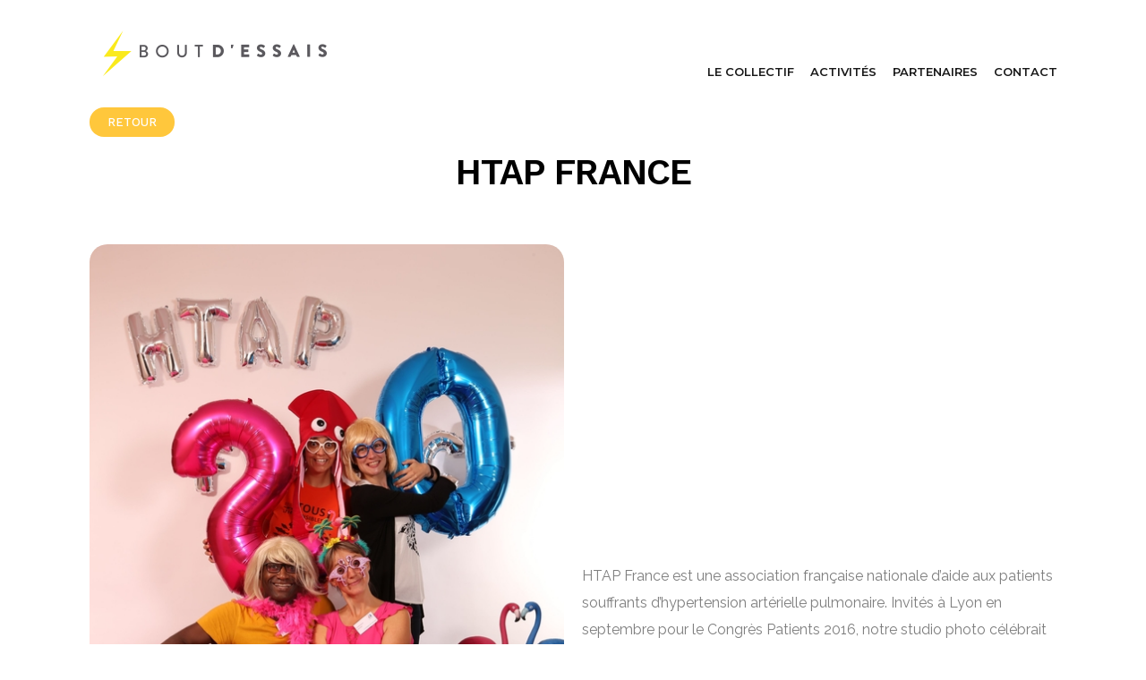

--- FILE ---
content_type: text/html; charset=UTF-8
request_url: https://boutdessais.fr/evenementiel/htap-france/
body_size: 10712
content:
	<!DOCTYPE html>
<html lang="fr-FR">
<head>
    
    	
			
			
        <meta charset="UTF-8" />
        
        <link rel="profile" href="https://gmpg.org/xfn/11" />
        <link rel="pingback" href="https://boutdessais.fr/xmlrpc.php" />
        <link rel="shortcut icon" type="image/x-icon" href="">
        <link rel="apple-touch-icon" href=""/>
	            <meta name="viewport" content="width=device-width,initial-scale=1,user-scalable=no">
        
	<title>HTAP France &#8211; Bout d&#039;essais</title>
<link href='//fonts.googleapis.com/css?family=Open+Sans:100,100italic,200,200italic,300,300italic,400,400italic,500,500italic,600,600italic,700,700italic,800,800italic,900,900italic%7CMontserrat:100,100italic,200,200italic,300,300italic,400,400italic,500,500italic,600,600italic,700,700italic,800,800italic,900,900italic%7CPT+Sans:100,100italic,200,200italic,300,300italic,400,400italic,500,500italic,600,600italic,700,700italic,800,800italic,900,900italic%7CRaleway:100,100italic,200,200italic,300,300italic,400,400italic,500,500italic,600,600italic,700,700italic,800,800italic,900,900italic%7CLato:100,100italic,200,200italic,300,300italic,400,400italic,500,500italic,600,600italic,700,700italic,800,800italic,900,900italic%7CMontserrat:100,100italic,200,200italic,300,300italic,400,400italic,500,500italic,600,600italic,700,700italic,800,800italic,900,900italic%7CRaleway:100,100italic,200,200italic,300,300italic,400,400italic,500,500italic,600,600italic,700,700italic,800,800italic,900,900italic%7CPT+Sans:100,100italic,200,200italic,300,300italic,400,400italic,500,500italic,600,600italic,700,700italic,800,800italic,900,900italic%26subset%3Dlatin%2Clatin-ext' rel='stylesheet' type='text/css' />
<meta name='robots' content='max-image-preview:large' />
<link rel='dns-prefetch' href='//maps.googleapis.com' />
<link rel='dns-prefetch' href='//fonts.googleapis.com' />
<link rel="alternate" type="application/rss+xml" title="Bout d&#039;essais &raquo; Flux" href="https://boutdessais.fr/feed/" />
<link rel="alternate" type="application/rss+xml" title="Bout d&#039;essais &raquo; Flux des commentaires" href="https://boutdessais.fr/comments/feed/" />
<link rel="alternate" type="application/rss+xml" title="Bout d&#039;essais &raquo; HTAP France Flux des commentaires" href="https://boutdessais.fr/evenementiel/htap-france/feed/" />
<script type="text/javascript">
/* <![CDATA[ */
window._wpemojiSettings = {"baseUrl":"https:\/\/s.w.org\/images\/core\/emoji\/14.0.0\/72x72\/","ext":".png","svgUrl":"https:\/\/s.w.org\/images\/core\/emoji\/14.0.0\/svg\/","svgExt":".svg","source":{"concatemoji":"https:\/\/boutdessais.fr\/wp-includes\/js\/wp-emoji-release.min.js?ver=b94695da49edd75d3decdf8221866922"}};
/*! This file is auto-generated */
!function(i,n){var o,s,e;function c(e){try{var t={supportTests:e,timestamp:(new Date).valueOf()};sessionStorage.setItem(o,JSON.stringify(t))}catch(e){}}function p(e,t,n){e.clearRect(0,0,e.canvas.width,e.canvas.height),e.fillText(t,0,0);var t=new Uint32Array(e.getImageData(0,0,e.canvas.width,e.canvas.height).data),r=(e.clearRect(0,0,e.canvas.width,e.canvas.height),e.fillText(n,0,0),new Uint32Array(e.getImageData(0,0,e.canvas.width,e.canvas.height).data));return t.every(function(e,t){return e===r[t]})}function u(e,t,n){switch(t){case"flag":return n(e,"\ud83c\udff3\ufe0f\u200d\u26a7\ufe0f","\ud83c\udff3\ufe0f\u200b\u26a7\ufe0f")?!1:!n(e,"\ud83c\uddfa\ud83c\uddf3","\ud83c\uddfa\u200b\ud83c\uddf3")&&!n(e,"\ud83c\udff4\udb40\udc67\udb40\udc62\udb40\udc65\udb40\udc6e\udb40\udc67\udb40\udc7f","\ud83c\udff4\u200b\udb40\udc67\u200b\udb40\udc62\u200b\udb40\udc65\u200b\udb40\udc6e\u200b\udb40\udc67\u200b\udb40\udc7f");case"emoji":return!n(e,"\ud83e\udef1\ud83c\udffb\u200d\ud83e\udef2\ud83c\udfff","\ud83e\udef1\ud83c\udffb\u200b\ud83e\udef2\ud83c\udfff")}return!1}function f(e,t,n){var r="undefined"!=typeof WorkerGlobalScope&&self instanceof WorkerGlobalScope?new OffscreenCanvas(300,150):i.createElement("canvas"),a=r.getContext("2d",{willReadFrequently:!0}),o=(a.textBaseline="top",a.font="600 32px Arial",{});return e.forEach(function(e){o[e]=t(a,e,n)}),o}function t(e){var t=i.createElement("script");t.src=e,t.defer=!0,i.head.appendChild(t)}"undefined"!=typeof Promise&&(o="wpEmojiSettingsSupports",s=["flag","emoji"],n.supports={everything:!0,everythingExceptFlag:!0},e=new Promise(function(e){i.addEventListener("DOMContentLoaded",e,{once:!0})}),new Promise(function(t){var n=function(){try{var e=JSON.parse(sessionStorage.getItem(o));if("object"==typeof e&&"number"==typeof e.timestamp&&(new Date).valueOf()<e.timestamp+604800&&"object"==typeof e.supportTests)return e.supportTests}catch(e){}return null}();if(!n){if("undefined"!=typeof Worker&&"undefined"!=typeof OffscreenCanvas&&"undefined"!=typeof URL&&URL.createObjectURL&&"undefined"!=typeof Blob)try{var e="postMessage("+f.toString()+"("+[JSON.stringify(s),u.toString(),p.toString()].join(",")+"));",r=new Blob([e],{type:"text/javascript"}),a=new Worker(URL.createObjectURL(r),{name:"wpTestEmojiSupports"});return void(a.onmessage=function(e){c(n=e.data),a.terminate(),t(n)})}catch(e){}c(n=f(s,u,p))}t(n)}).then(function(e){for(var t in e)n.supports[t]=e[t],n.supports.everything=n.supports.everything&&n.supports[t],"flag"!==t&&(n.supports.everythingExceptFlag=n.supports.everythingExceptFlag&&n.supports[t]);n.supports.everythingExceptFlag=n.supports.everythingExceptFlag&&!n.supports.flag,n.DOMReady=!1,n.readyCallback=function(){n.DOMReady=!0}}).then(function(){return e}).then(function(){var e;n.supports.everything||(n.readyCallback(),(e=n.source||{}).concatemoji?t(e.concatemoji):e.wpemoji&&e.twemoji&&(t(e.twemoji),t(e.wpemoji)))}))}((window,document),window._wpemojiSettings);
/* ]]> */
</script>
<style id='wp-emoji-styles-inline-css' type='text/css'>

	img.wp-smiley, img.emoji {
		display: inline !important;
		border: none !important;
		box-shadow: none !important;
		height: 1em !important;
		width: 1em !important;
		margin: 0 0.07em !important;
		vertical-align: -0.1em !important;
		background: none !important;
		padding: 0 !important;
	}
</style>
<style id='classic-theme-styles-inline-css' type='text/css'>
/*! This file is auto-generated */
.wp-block-button__link{color:#fff;background-color:#32373c;border-radius:9999px;box-shadow:none;text-decoration:none;padding:calc(.667em + 2px) calc(1.333em + 2px);font-size:1.125em}.wp-block-file__button{background:#32373c;color:#fff;text-decoration:none}
</style>
<style id='global-styles-inline-css' type='text/css'>
body{--wp--preset--color--black: #000000;--wp--preset--color--cyan-bluish-gray: #abb8c3;--wp--preset--color--white: #ffffff;--wp--preset--color--pale-pink: #f78da7;--wp--preset--color--vivid-red: #cf2e2e;--wp--preset--color--luminous-vivid-orange: #ff6900;--wp--preset--color--luminous-vivid-amber: #fcb900;--wp--preset--color--light-green-cyan: #7bdcb5;--wp--preset--color--vivid-green-cyan: #00d084;--wp--preset--color--pale-cyan-blue: #8ed1fc;--wp--preset--color--vivid-cyan-blue: #0693e3;--wp--preset--color--vivid-purple: #9b51e0;--wp--preset--gradient--vivid-cyan-blue-to-vivid-purple: linear-gradient(135deg,rgba(6,147,227,1) 0%,rgb(155,81,224) 100%);--wp--preset--gradient--light-green-cyan-to-vivid-green-cyan: linear-gradient(135deg,rgb(122,220,180) 0%,rgb(0,208,130) 100%);--wp--preset--gradient--luminous-vivid-amber-to-luminous-vivid-orange: linear-gradient(135deg,rgba(252,185,0,1) 0%,rgba(255,105,0,1) 100%);--wp--preset--gradient--luminous-vivid-orange-to-vivid-red: linear-gradient(135deg,rgba(255,105,0,1) 0%,rgb(207,46,46) 100%);--wp--preset--gradient--very-light-gray-to-cyan-bluish-gray: linear-gradient(135deg,rgb(238,238,238) 0%,rgb(169,184,195) 100%);--wp--preset--gradient--cool-to-warm-spectrum: linear-gradient(135deg,rgb(74,234,220) 0%,rgb(151,120,209) 20%,rgb(207,42,186) 40%,rgb(238,44,130) 60%,rgb(251,105,98) 80%,rgb(254,248,76) 100%);--wp--preset--gradient--blush-light-purple: linear-gradient(135deg,rgb(255,206,236) 0%,rgb(152,150,240) 100%);--wp--preset--gradient--blush-bordeaux: linear-gradient(135deg,rgb(254,205,165) 0%,rgb(254,45,45) 50%,rgb(107,0,62) 100%);--wp--preset--gradient--luminous-dusk: linear-gradient(135deg,rgb(255,203,112) 0%,rgb(199,81,192) 50%,rgb(65,88,208) 100%);--wp--preset--gradient--pale-ocean: linear-gradient(135deg,rgb(255,245,203) 0%,rgb(182,227,212) 50%,rgb(51,167,181) 100%);--wp--preset--gradient--electric-grass: linear-gradient(135deg,rgb(202,248,128) 0%,rgb(113,206,126) 100%);--wp--preset--gradient--midnight: linear-gradient(135deg,rgb(2,3,129) 0%,rgb(40,116,252) 100%);--wp--preset--font-size--small: 13px;--wp--preset--font-size--medium: 20px;--wp--preset--font-size--large: 36px;--wp--preset--font-size--x-large: 42px;--wp--preset--spacing--20: 0.44rem;--wp--preset--spacing--30: 0.67rem;--wp--preset--spacing--40: 1rem;--wp--preset--spacing--50: 1.5rem;--wp--preset--spacing--60: 2.25rem;--wp--preset--spacing--70: 3.38rem;--wp--preset--spacing--80: 5.06rem;--wp--preset--shadow--natural: 6px 6px 9px rgba(0, 0, 0, 0.2);--wp--preset--shadow--deep: 12px 12px 50px rgba(0, 0, 0, 0.4);--wp--preset--shadow--sharp: 6px 6px 0px rgba(0, 0, 0, 0.2);--wp--preset--shadow--outlined: 6px 6px 0px -3px rgba(255, 255, 255, 1), 6px 6px rgba(0, 0, 0, 1);--wp--preset--shadow--crisp: 6px 6px 0px rgba(0, 0, 0, 1);}:where(.is-layout-flex){gap: 0.5em;}:where(.is-layout-grid){gap: 0.5em;}body .is-layout-flow > .alignleft{float: left;margin-inline-start: 0;margin-inline-end: 2em;}body .is-layout-flow > .alignright{float: right;margin-inline-start: 2em;margin-inline-end: 0;}body .is-layout-flow > .aligncenter{margin-left: auto !important;margin-right: auto !important;}body .is-layout-constrained > .alignleft{float: left;margin-inline-start: 0;margin-inline-end: 2em;}body .is-layout-constrained > .alignright{float: right;margin-inline-start: 2em;margin-inline-end: 0;}body .is-layout-constrained > .aligncenter{margin-left: auto !important;margin-right: auto !important;}body .is-layout-constrained > :where(:not(.alignleft):not(.alignright):not(.alignfull)){max-width: var(--wp--style--global--content-size);margin-left: auto !important;margin-right: auto !important;}body .is-layout-constrained > .alignwide{max-width: var(--wp--style--global--wide-size);}body .is-layout-flex{display: flex;}body .is-layout-flex{flex-wrap: wrap;align-items: center;}body .is-layout-flex > *{margin: 0;}body .is-layout-grid{display: grid;}body .is-layout-grid > *{margin: 0;}:where(.wp-block-columns.is-layout-flex){gap: 2em;}:where(.wp-block-columns.is-layout-grid){gap: 2em;}:where(.wp-block-post-template.is-layout-flex){gap: 1.25em;}:where(.wp-block-post-template.is-layout-grid){gap: 1.25em;}.has-black-color{color: var(--wp--preset--color--black) !important;}.has-cyan-bluish-gray-color{color: var(--wp--preset--color--cyan-bluish-gray) !important;}.has-white-color{color: var(--wp--preset--color--white) !important;}.has-pale-pink-color{color: var(--wp--preset--color--pale-pink) !important;}.has-vivid-red-color{color: var(--wp--preset--color--vivid-red) !important;}.has-luminous-vivid-orange-color{color: var(--wp--preset--color--luminous-vivid-orange) !important;}.has-luminous-vivid-amber-color{color: var(--wp--preset--color--luminous-vivid-amber) !important;}.has-light-green-cyan-color{color: var(--wp--preset--color--light-green-cyan) !important;}.has-vivid-green-cyan-color{color: var(--wp--preset--color--vivid-green-cyan) !important;}.has-pale-cyan-blue-color{color: var(--wp--preset--color--pale-cyan-blue) !important;}.has-vivid-cyan-blue-color{color: var(--wp--preset--color--vivid-cyan-blue) !important;}.has-vivid-purple-color{color: var(--wp--preset--color--vivid-purple) !important;}.has-black-background-color{background-color: var(--wp--preset--color--black) !important;}.has-cyan-bluish-gray-background-color{background-color: var(--wp--preset--color--cyan-bluish-gray) !important;}.has-white-background-color{background-color: var(--wp--preset--color--white) !important;}.has-pale-pink-background-color{background-color: var(--wp--preset--color--pale-pink) !important;}.has-vivid-red-background-color{background-color: var(--wp--preset--color--vivid-red) !important;}.has-luminous-vivid-orange-background-color{background-color: var(--wp--preset--color--luminous-vivid-orange) !important;}.has-luminous-vivid-amber-background-color{background-color: var(--wp--preset--color--luminous-vivid-amber) !important;}.has-light-green-cyan-background-color{background-color: var(--wp--preset--color--light-green-cyan) !important;}.has-vivid-green-cyan-background-color{background-color: var(--wp--preset--color--vivid-green-cyan) !important;}.has-pale-cyan-blue-background-color{background-color: var(--wp--preset--color--pale-cyan-blue) !important;}.has-vivid-cyan-blue-background-color{background-color: var(--wp--preset--color--vivid-cyan-blue) !important;}.has-vivid-purple-background-color{background-color: var(--wp--preset--color--vivid-purple) !important;}.has-black-border-color{border-color: var(--wp--preset--color--black) !important;}.has-cyan-bluish-gray-border-color{border-color: var(--wp--preset--color--cyan-bluish-gray) !important;}.has-white-border-color{border-color: var(--wp--preset--color--white) !important;}.has-pale-pink-border-color{border-color: var(--wp--preset--color--pale-pink) !important;}.has-vivid-red-border-color{border-color: var(--wp--preset--color--vivid-red) !important;}.has-luminous-vivid-orange-border-color{border-color: var(--wp--preset--color--luminous-vivid-orange) !important;}.has-luminous-vivid-amber-border-color{border-color: var(--wp--preset--color--luminous-vivid-amber) !important;}.has-light-green-cyan-border-color{border-color: var(--wp--preset--color--light-green-cyan) !important;}.has-vivid-green-cyan-border-color{border-color: var(--wp--preset--color--vivid-green-cyan) !important;}.has-pale-cyan-blue-border-color{border-color: var(--wp--preset--color--pale-cyan-blue) !important;}.has-vivid-cyan-blue-border-color{border-color: var(--wp--preset--color--vivid-cyan-blue) !important;}.has-vivid-purple-border-color{border-color: var(--wp--preset--color--vivid-purple) !important;}.has-vivid-cyan-blue-to-vivid-purple-gradient-background{background: var(--wp--preset--gradient--vivid-cyan-blue-to-vivid-purple) !important;}.has-light-green-cyan-to-vivid-green-cyan-gradient-background{background: var(--wp--preset--gradient--light-green-cyan-to-vivid-green-cyan) !important;}.has-luminous-vivid-amber-to-luminous-vivid-orange-gradient-background{background: var(--wp--preset--gradient--luminous-vivid-amber-to-luminous-vivid-orange) !important;}.has-luminous-vivid-orange-to-vivid-red-gradient-background{background: var(--wp--preset--gradient--luminous-vivid-orange-to-vivid-red) !important;}.has-very-light-gray-to-cyan-bluish-gray-gradient-background{background: var(--wp--preset--gradient--very-light-gray-to-cyan-bluish-gray) !important;}.has-cool-to-warm-spectrum-gradient-background{background: var(--wp--preset--gradient--cool-to-warm-spectrum) !important;}.has-blush-light-purple-gradient-background{background: var(--wp--preset--gradient--blush-light-purple) !important;}.has-blush-bordeaux-gradient-background{background: var(--wp--preset--gradient--blush-bordeaux) !important;}.has-luminous-dusk-gradient-background{background: var(--wp--preset--gradient--luminous-dusk) !important;}.has-pale-ocean-gradient-background{background: var(--wp--preset--gradient--pale-ocean) !important;}.has-electric-grass-gradient-background{background: var(--wp--preset--gradient--electric-grass) !important;}.has-midnight-gradient-background{background: var(--wp--preset--gradient--midnight) !important;}.has-small-font-size{font-size: var(--wp--preset--font-size--small) !important;}.has-medium-font-size{font-size: var(--wp--preset--font-size--medium) !important;}.has-large-font-size{font-size: var(--wp--preset--font-size--large) !important;}.has-x-large-font-size{font-size: var(--wp--preset--font-size--x-large) !important;}
.wp-block-navigation a:where(:not(.wp-element-button)){color: inherit;}
:where(.wp-block-post-template.is-layout-flex){gap: 1.25em;}:where(.wp-block-post-template.is-layout-grid){gap: 1.25em;}
:where(.wp-block-columns.is-layout-flex){gap: 2em;}:where(.wp-block-columns.is-layout-grid){gap: 2em;}
.wp-block-pullquote{font-size: 1.5em;line-height: 1.6;}
</style>
<link rel='stylesheet' id='layerslider-css' href='https://boutdessais.fr/wp-content/plugins/LayerSlider/static/css/layerslider.css?ver=5.6.2' type='text/css' media='all' />
<link rel='stylesheet' id='ls-google-fonts-css' href='https://fonts.googleapis.com/css?family=Lato:100,300,regular,700,900%7COpen+Sans:300%7CIndie+Flower:regular%7COswald:300,regular,700&#038;subset=latin%2Clatin-ext' type='text/css' media='all' />
<link rel='stylesheet' id='qode_default_style-css' href='https://boutdessais.fr/wp-content/themes/thatswhatido/style.css?ver=b94695da49edd75d3decdf8221866922' type='text/css' media='all' />
<link rel='stylesheet' id='qode_stylesheet-css' href='https://boutdessais.fr/wp-content/themes/thatswhatido/css/stylesheet.min.css?ver=b94695da49edd75d3decdf8221866922' type='text/css' media='all' />
<link rel='stylesheet' id='qode_style_dynamic-css' href='https://boutdessais.fr/wp-content/themes/thatswhatido/css/style_dynamic.css?ver=1700219948' type='text/css' media='all' />
<link rel='stylesheet' id='qode_font_awesome-css' href='https://boutdessais.fr/wp-content/themes/thatswhatido/css/font-awesome/css/font-awesome.min.css?ver=b94695da49edd75d3decdf8221866922' type='text/css' media='all' />
<link rel='stylesheet' id='qode_font_elegant-css' href='https://boutdessais.fr/wp-content/themes/thatswhatido/css/elegant-icons/style.min.css?ver=b94695da49edd75d3decdf8221866922' type='text/css' media='all' />
<link rel='stylesheet' id='qode_ion_icons-css' href='https://boutdessais.fr/wp-content/themes/thatswhatido/css/ion-icons/css/ionicons.min.css?ver=b94695da49edd75d3decdf8221866922' type='text/css' media='all' />
<link rel='stylesheet' id='qode_linea_icons-css' href='https://boutdessais.fr/wp-content/themes/thatswhatido/css/linea-icons/style.css?ver=b94695da49edd75d3decdf8221866922' type='text/css' media='all' />
<link rel='stylesheet' id='qode_simple_line_icons-css' href='https://boutdessais.fr/wp-content/themes/thatswhatido/css/simple-line-icons/simple-line-icons.css?ver=b94695da49edd75d3decdf8221866922' type='text/css' media='all' />
<link rel='stylesheet' id='qode_dripicons-css' href='https://boutdessais.fr/wp-content/themes/thatswhatido/css/dripicons/dripicons.css?ver=b94695da49edd75d3decdf8221866922' type='text/css' media='all' />
<link rel='stylesheet' id='qode_responsive-css' href='https://boutdessais.fr/wp-content/themes/thatswhatido/css/responsive.min.css?ver=b94695da49edd75d3decdf8221866922' type='text/css' media='all' />
<link rel='stylesheet' id='qode_style_dynamic_responsive-css' href='https://boutdessais.fr/wp-content/themes/thatswhatido/css/style_dynamic_responsive.css?ver=1700219948' type='text/css' media='all' />
<link rel='stylesheet' id='js_composer_front-css' href='https://boutdessais.fr/wp-content/plugins/js_composer/assets/css/js_composer.css?ver=4.7.4' type='text/css' media='all' />
<link rel='stylesheet' id='qode_custom_css-css' href='https://boutdessais.fr/wp-content/themes/thatswhatido/css/custom_css.css?ver=1700219948' type='text/css' media='all' />
<link rel='stylesheet' id='qode_mac_stylesheet-css' href='https://boutdessais.fr/wp-content/themes/thatswhatido/css/mac_stylesheet.css?ver=b94695da49edd75d3decdf8221866922' type='text/css' media='all' />
<link rel='stylesheet' id='qode_webkit-css' href='https://boutdessais.fr/wp-content/themes/thatswhatido/css/webkit_stylesheet.css?ver=b94695da49edd75d3decdf8221866922' type='text/css' media='all' />
<link rel='stylesheet' id='elementor-icons-css' href='https://boutdessais.fr/wp-content/plugins/elementor/assets/lib/eicons/css/elementor-icons.min.css?ver=5.35.0' type='text/css' media='all' />
<link rel='stylesheet' id='elementor-frontend-css' href='https://boutdessais.fr/wp-content/plugins/elementor/assets/css/frontend.min.css?ver=3.27.7' type='text/css' media='all' />
<link rel='stylesheet' id='elementor-post-54933-css' href='https://boutdessais.fr/wp-content/uploads/elementor/css/post-54933.css?ver=1764931296' type='text/css' media='all' />
<link rel='stylesheet' id='e-animation-fadeIn-css' href='https://boutdessais.fr/wp-content/plugins/elementor/assets/lib/animations/styles/fadeIn.min.css?ver=3.27.7' type='text/css' media='all' />
<link rel='stylesheet' id='widget-heading-css' href='https://boutdessais.fr/wp-content/plugins/elementor/assets/css/widget-heading.min.css?ver=3.27.7' type='text/css' media='all' />
<link rel='stylesheet' id='swiper-css' href='https://boutdessais.fr/wp-content/plugins/elementor/assets/lib/swiper/v8/css/swiper.min.css?ver=8.4.5' type='text/css' media='all' />
<link rel='stylesheet' id='e-swiper-css' href='https://boutdessais.fr/wp-content/plugins/elementor/assets/css/conditionals/e-swiper.min.css?ver=3.27.7' type='text/css' media='all' />
<link rel='stylesheet' id='widget-image-carousel-css' href='https://boutdessais.fr/wp-content/plugins/elementor/assets/css/widget-image-carousel.min.css?ver=3.27.7' type='text/css' media='all' />
<link rel='stylesheet' id='widget-text-editor-css' href='https://boutdessais.fr/wp-content/plugins/elementor/assets/css/widget-text-editor.min.css?ver=3.27.7' type='text/css' media='all' />
<link rel='stylesheet' id='e-animation-slideInRight-css' href='https://boutdessais.fr/wp-content/plugins/elementor/assets/lib/animations/styles/slideInRight.min.css?ver=3.27.7' type='text/css' media='all' />
<link rel='stylesheet' id='elementor-post-55678-css' href='https://boutdessais.fr/wp-content/uploads/elementor/css/post-55678.css?ver=1765010609' type='text/css' media='all' />
<link rel='stylesheet' id='google-fonts-1-css' href='https://fonts.googleapis.com/css?family=Roboto%3A100%2C100italic%2C200%2C200italic%2C300%2C300italic%2C400%2C400italic%2C500%2C500italic%2C600%2C600italic%2C700%2C700italic%2C800%2C800italic%2C900%2C900italic%7CRoboto+Slab%3A100%2C100italic%2C200%2C200italic%2C300%2C300italic%2C400%2C400italic%2C500%2C500italic%2C600%2C600italic%2C700%2C700italic%2C800%2C800italic%2C900%2C900italic%7CWork+Sans%3A100%2C100italic%2C200%2C200italic%2C300%2C300italic%2C400%2C400italic%2C500%2C500italic%2C600%2C600italic%2C700%2C700italic%2C800%2C800italic%2C900%2C900italic&#038;display=swap&#038;ver=6.4.7' type='text/css' media='all' />
<link rel="preconnect" href="https://fonts.gstatic.com/" crossorigin><script type="text/javascript" src="https://boutdessais.fr/wp-content/plugins/LayerSlider/static/js/greensock.js?ver=1.11.8" id="greensock-js"></script>
<script type="text/javascript" src="https://boutdessais.fr/wp-includes/js/jquery/jquery.min.js?ver=3.7.1" id="jquery-core-js"></script>
<script type="text/javascript" src="https://boutdessais.fr/wp-includes/js/jquery/jquery-migrate.min.js?ver=3.4.1" id="jquery-migrate-js"></script>
<script type="text/javascript" src="https://boutdessais.fr/wp-content/plugins/LayerSlider/static/js/layerslider.kreaturamedia.jquery.js?ver=5.6.2" id="layerslider-js"></script>
<script type="text/javascript" src="https://boutdessais.fr/wp-content/plugins/LayerSlider/static/js/layerslider.transitions.js?ver=5.6.2" id="layerslider-transitions-js"></script>
<link rel="https://api.w.org/" href="https://boutdessais.fr/wp-json/" /><link rel="alternate" type="application/json" href="https://boutdessais.fr/wp-json/wp/v2/pages/55678" /><link rel="EditURI" type="application/rsd+xml" title="RSD" href="https://boutdessais.fr/xmlrpc.php?rsd" />
<link rel="canonical" href="https://boutdessais.fr/evenementiel/htap-france/" />
<link rel="alternate" type="application/json+oembed" href="https://boutdessais.fr/wp-json/oembed/1.0/embed?url=https%3A%2F%2Fboutdessais.fr%2Fevenementiel%2Fhtap-france%2F" />
<link rel="alternate" type="text/xml+oembed" href="https://boutdessais.fr/wp-json/oembed/1.0/embed?url=https%3A%2F%2Fboutdessais.fr%2Fevenementiel%2Fhtap-france%2F&#038;format=xml" />
<!--[if IE 9]><link rel="stylesheet" type="text/css" href="https://boutdessais.fr/wp-content/themes/thatswhatido/css/ie9_stylesheet.css" media="screen"><![endif]--><meta name="generator" content="Elementor 3.27.7; features: additional_custom_breakpoints; settings: css_print_method-external, google_font-enabled, font_display-swap">
<style type="text/css">.recentcomments a{display:inline !important;padding:0 !important;margin:0 !important;}</style><meta name="generator" content="Powered by Visual Composer - drag and drop page builder for WordPress."/>
<!--[if lte IE 9]><link rel="stylesheet" type="text/css" href="https://boutdessais.fr/wp-content/plugins/js_composer/assets/css/vc_lte_ie9.css" media="screen"><![endif]--><!--[if IE  8]><link rel="stylesheet" type="text/css" href="https://boutdessais.fr/wp-content/plugins/js_composer/assets/css/vc-ie8.css" media="screen"><![endif]-->			<style>
				.e-con.e-parent:nth-of-type(n+4):not(.e-lazyloaded):not(.e-no-lazyload),
				.e-con.e-parent:nth-of-type(n+4):not(.e-lazyloaded):not(.e-no-lazyload) * {
					background-image: none !important;
				}
				@media screen and (max-height: 1024px) {
					.e-con.e-parent:nth-of-type(n+3):not(.e-lazyloaded):not(.e-no-lazyload),
					.e-con.e-parent:nth-of-type(n+3):not(.e-lazyloaded):not(.e-no-lazyload) * {
						background-image: none !important;
					}
				}
				@media screen and (max-height: 640px) {
					.e-con.e-parent:nth-of-type(n+2):not(.e-lazyloaded):not(.e-no-lazyload),
					.e-con.e-parent:nth-of-type(n+2):not(.e-lazyloaded):not(.e-no-lazyload) * {
						background-image: none !important;
					}
				}
			</style>
			<link rel="icon" href="https://boutdessais.fr/wp-content/uploads/2016/02/cropped-Bout-essais-favicon-1-32x32.jpg" sizes="32x32" />
<link rel="icon" href="https://boutdessais.fr/wp-content/uploads/2016/02/cropped-Bout-essais-favicon-1-192x192.jpg" sizes="192x192" />
<link rel="apple-touch-icon" href="https://boutdessais.fr/wp-content/uploads/2016/02/cropped-Bout-essais-favicon-1-180x180.jpg" />
<meta name="msapplication-TileImage" content="https://boutdessais.fr/wp-content/uploads/2016/02/cropped-Bout-essais-favicon-1-270x270.jpg" />
		<style type="text/css" id="wp-custom-css">
			.font		</style>
		<noscript><style> .wpb_animate_when_almost_visible { opacity: 1; }</style></noscript></head>

<body data-rsssl=1 class="page-template-default page page-id-55678 page-child parent-pageid-55103 qode-core-1.0.1  thatswhatido-ver-1.2.1  vertical_menu_with_scroll smooth_scroll transparent_content grid_1300 wpb-js-composer js-comp-ver-4.7.4 vc_responsive elementor-default elementor-kit-54933 elementor-page elementor-page-55678">


<div class="wrapper">
<div class="wrapper_inner">


			<header class="page_header  regular">
			<div class="header_inner clearfix">
							
		
			<div class="header_top_bottom_holder">
								<div class="header_bottom  header_in_grid clearfix with_large_icons " style="background-color:rgba(255, 255, 255, 1);" >
										<div class="container">
						<div class="container_inner clearfix" >
																											<div class="header_inner_left">
																									<div class="mobile_menu_button">
										<span>
											<i class="qode_icon_font_awesome fa fa-bars " ></i>										</span>
									</div>
																
								
								
																	<div class="logo_wrapper" >
																				<div class="q_logo"><a  href="https://boutdessais.fr/"><img class="normal" src="https://boutdessais.fr/wp-content/uploads/2023/01/logo-boutdessais-300-500.png" alt="Logo"/><img class="light" src="https://boutdessais.fr/wp-content/themes/thatswhatido/img/logo.png" alt="Logo"/><img class="dark" src="https://boutdessais.fr/wp-content/themes/thatswhatido/img/logo_black.png" alt="Logo"/><img class="sticky" src="https://boutdessais.fr/wp-content/themes/thatswhatido/img/logo_black.png" alt="Logo"/><img class="mobile" src="https://boutdessais.fr/wp-content/uploads/2023/01/logo-boutdessais-300-500.png" alt="Logo"/></a></div>
																			</div>
																
								
																							</div>
																																							<div class="header_inner_right">
										<div class="side_menu_button_wrapper right">
																																	<div class="side_menu_button">
	
													
																																			</div>
										</div>
									</div>
																																<nav class="main_menu drop_down  slide_from_bottom right">
									<ul id="menu-main_menu" class=""><li id="nav-menu-item-55047" class="menu-item menu-item-type-post_type menu-item-object-page  narrow"><a href="https://boutdessais.fr/le-collectif/" class=""><span class="item_inner"><span class="menu_icon_wrapper"><i class="menu_icon blank fa"></i></span><span class="item_text">LE COLLECTIF</span></span><span class="plus"></span></a></li>
<li id="nav-menu-item-59133" class="menu-item menu-item-type-custom menu-item-object-custom menu-item-has-children  has_sub narrow"><a href="#" class=""><span class="item_inner"><span class="menu_icon_wrapper"><i class="menu_icon blank fa"></i></span><span class="item_text">ACTIVITÉS</span></span><span class="plus"></span></a>
<div class="second"><div class="inner"><ul>
	<li id="nav-menu-item-59161" class="menu-item menu-item-type-post_type menu-item-object-page current-page-ancestor "><a href="https://boutdessais.fr/evenementiel/" class=""><span class="item_inner"><span class="menu_icon_wrapper"><i class="menu_icon blank fa"></i></span><span class="item_text">ÉVÈNEMENTIEL</span></span><span class="plus"></span></a></li>
	<li id="nav-menu-item-58963" class="menu-item menu-item-type-post_type menu-item-object-page "><a href="https://boutdessais.fr/pedagogie/" class=""><span class="item_inner"><span class="menu_icon_wrapper"><i class="menu_icon blank fa"></i></span><span class="item_text">PÉDAGOGIE</span></span><span class="plus"></span></a></li>
	<li id="nav-menu-item-54808" class="menu-item menu-item-type-post_type menu-item-object-page "><a href="https://boutdessais.fr/studio-labos/" class=""><span class="item_inner"><span class="menu_icon_wrapper"><i class="menu_icon blank fa"></i></span><span class="item_text">STUDIO &#038; LABOS PARTAGÉS</span></span><span class="plus"></span></a></li>
	<li id="nav-menu-item-54916" class="menu-item menu-item-type-post_type menu-item-object-page "><a href="https://boutdessais.fr/workshops/" class=""><span class="item_inner"><span class="menu_icon_wrapper"><i class="menu_icon blank fa"></i></span><span class="item_text">STAGES &#038; WORKSHOPS</span></span><span class="plus"></span></a></li>
	<li id="nav-menu-item-59204" class="menu-item menu-item-type-post_type menu-item-object-page "><a href="https://boutdessais.fr/developpement-argentique/" class=""><span class="item_inner"><span class="menu_icon_wrapper"><i class="menu_icon blank fa"></i></span><span class="item_text">DÉVELOPPEMENT ARGENTIQUE</span></span><span class="plus"></span></a></li>
	<li id="nav-menu-item-59244" class="menu-item menu-item-type-post_type menu-item-object-page "><a href="https://boutdessais.fr/festival-photo/" class=""><span class="item_inner"><span class="menu_icon_wrapper"><i class="menu_icon blank fa"></i></span><span class="item_text">FESTIVAL PHOTO</span></span><span class="plus"></span></a></li>
	<li id="nav-menu-item-59232" class="menu-item menu-item-type-post_type menu-item-object-page "><a href="https://boutdessais.fr/costumes-accessoires/" class=""><span class="item_inner"><span class="menu_icon_wrapper"><i class="menu_icon blank fa"></i></span><span class="item_text">LOCATION DE COSTUMES &#038; ACCESSOIRES</span></span><span class="plus"></span></a></li>
</ul></div></div>
</li>
<li id="nav-menu-item-61260" class="menu-item menu-item-type-post_type menu-item-object-page  narrow"><a href="https://boutdessais.fr/partenaires/" class=""><span class="item_inner"><span class="menu_icon_wrapper"><i class="menu_icon blank fa"></i></span><span class="item_text">PARTENAIRES</span></span><span class="plus"></span></a></li>
<li id="nav-menu-item-54888" class="menu-item menu-item-type-post_type menu-item-object-page  narrow"><a href="https://boutdessais.fr/contact/" class=""><span class="item_inner"><span class="menu_icon_wrapper"><i class="menu_icon blank fa"></i></span><span class="item_text">CONTACT</span></span><span class="plus"></span></a></li>
</ul>								</nav>
																																							<nav class="mobile_menu">
									<ul id="menu-main_menu-1" class=""><li id="mobile-menu-item-55047" class="menu-item menu-item-type-post_type menu-item-object-page  level0"><a href="https://boutdessais.fr/le-collectif/" class=""><span>LE COLLECTIF</span></a><span class="mobile_arrow"><i class="fa fa-angle-right"></i><i class="fa fa-angle-down"></i></span></li>
<li id="mobile-menu-item-59133" class="menu-item menu-item-type-custom menu-item-object-custom menu-item-has-children  has_sub level0"><a href="#" class=""><span>ACTIVITÉS</span></a><span class="mobile_arrow"><i class="fa fa-angle-right"></i><i class="fa fa-angle-down"></i></span>
<ul class="sub_menu">
	<li id="mobile-menu-item-59161" class="menu-item menu-item-type-post_type menu-item-object-page current-page-ancestor  level1"><a href="https://boutdessais.fr/evenementiel/" class=""><span>ÉVÈNEMENTIEL</span></a><span class="mobile_arrow"><i class="fa fa-angle-right"></i><i class="fa fa-angle-down"></i></span></li>
	<li id="mobile-menu-item-58963" class="menu-item menu-item-type-post_type menu-item-object-page  level1"><a href="https://boutdessais.fr/pedagogie/" class=""><span>PÉDAGOGIE</span></a><span class="mobile_arrow"><i class="fa fa-angle-right"></i><i class="fa fa-angle-down"></i></span></li>
	<li id="mobile-menu-item-54808" class="menu-item menu-item-type-post_type menu-item-object-page  level1"><a href="https://boutdessais.fr/studio-labos/" class=""><span>STUDIO &#038; LABOS PARTAGÉS</span></a><span class="mobile_arrow"><i class="fa fa-angle-right"></i><i class="fa fa-angle-down"></i></span></li>
	<li id="mobile-menu-item-54916" class="menu-item menu-item-type-post_type menu-item-object-page  level1"><a href="https://boutdessais.fr/workshops/" class=""><span>STAGES &#038; WORKSHOPS</span></a><span class="mobile_arrow"><i class="fa fa-angle-right"></i><i class="fa fa-angle-down"></i></span></li>
	<li id="mobile-menu-item-59204" class="menu-item menu-item-type-post_type menu-item-object-page  level1"><a href="https://boutdessais.fr/developpement-argentique/" class=""><span>DÉVELOPPEMENT ARGENTIQUE</span></a><span class="mobile_arrow"><i class="fa fa-angle-right"></i><i class="fa fa-angle-down"></i></span></li>
	<li id="mobile-menu-item-59244" class="menu-item menu-item-type-post_type menu-item-object-page  level1"><a href="https://boutdessais.fr/festival-photo/" class=""><span>FESTIVAL PHOTO</span></a><span class="mobile_arrow"><i class="fa fa-angle-right"></i><i class="fa fa-angle-down"></i></span></li>
	<li id="mobile-menu-item-59232" class="menu-item menu-item-type-post_type menu-item-object-page  level1"><a href="https://boutdessais.fr/costumes-accessoires/" class=""><span>LOCATION DE COSTUMES &#038; ACCESSOIRES</span></a><span class="mobile_arrow"><i class="fa fa-angle-right"></i><i class="fa fa-angle-down"></i></span></li>
</ul>
</li>
<li id="mobile-menu-item-61260" class="menu-item menu-item-type-post_type menu-item-object-page  level0"><a href="https://boutdessais.fr/partenaires/" class=""><span>PARTENAIRES</span></a><span class="mobile_arrow"><i class="fa fa-angle-right"></i><i class="fa fa-angle-down"></i></span></li>
<li id="mobile-menu-item-54888" class="menu-item menu-item-type-post_type menu-item-object-page  level0"><a href="https://boutdessais.fr/contact/" class=""><span>CONTACT</span></a><span class="mobile_arrow"><i class="fa fa-angle-right"></i><i class="fa fa-angle-down"></i></span></li>
</ul>								</nav>
																							</div>
						</div>
											</div>
				</div>
			</div>
		</header>
		

		<a id='back_to_top' class="" href='#'>
			<span class="qode_icon_stack">
				<span aria-hidden="true" class="qode_icon_font_elegant arrow_carrot-up  " ></span>			</span>
		</a>





<div class="content content_top_margin_none">
			<div class="content_inner  ">
				
				
		<div class="container">
        
                <div class="container_inner default_template_holder clearfix" >
																		<div data-elementor-type="wp-page" data-elementor-id="55678" class="elementor elementor-55678">
						<section class="elementor-section elementor-top-section elementor-element elementor-element-c280ea8 animated-slow elementor-section-full_width elementor-section-height-default elementor-section-height-default elementor-invisible" data-id="c280ea8" data-element_type="section" data-settings="{&quot;animation&quot;:&quot;fadeIn&quot;}">
						<div class="elementor-container elementor-column-gap-default">
					<div class="elementor-column elementor-col-100 elementor-top-column elementor-element elementor-element-d6a5f3b" data-id="d6a5f3b" data-element_type="column">
			<div class="elementor-widget-wrap elementor-element-populated">
						<div class="elementor-element elementor-element-8a4e8d3 elementor-align-left elementor-widget elementor-widget-button" data-id="8a4e8d3" data-element_type="widget" data-widget_type="button.default">
				<div class="elementor-widget-container">
									<div class="elementor-button-wrapper">
					<a class="elementor-button elementor-button-link elementor-size-xs" href="https://boutdessais.fr/en-images/">
						<span class="elementor-button-content-wrapper">
									<span class="elementor-button-text">RETOUR</span>
					</span>
					</a>
				</div>
								</div>
				</div>
					</div>
		</div>
					</div>
		</section>
				<section class="elementor-section elementor-top-section elementor-element elementor-element-f8428b8 elementor-section-boxed elementor-section-height-default elementor-section-height-default elementor-invisible" data-id="f8428b8" data-element_type="section" data-settings="{&quot;animation&quot;:&quot;fadeIn&quot;}">
						<div class="elementor-container elementor-column-gap-default">
					<div class="elementor-column elementor-col-100 elementor-top-column elementor-element elementor-element-57c909b" data-id="57c909b" data-element_type="column">
			<div class="elementor-widget-wrap elementor-element-populated">
						<div class="elementor-element elementor-element-8fb9864 elementor-widget elementor-widget-heading" data-id="8fb9864" data-element_type="widget" data-widget_type="heading.default">
				<div class="elementor-widget-container">
					<h2 class="elementor-heading-title elementor-size-default">HTAP FRANCE</h2>				</div>
				</div>
					</div>
		</div>
					</div>
		</section>
				<section class="elementor-section elementor-top-section elementor-element elementor-element-5749382 animated-slow elementor-section-boxed elementor-section-height-default elementor-section-height-default elementor-invisible" data-id="5749382" data-element_type="section" data-settings="{&quot;animation&quot;:&quot;fadeIn&quot;}">
						<div class="elementor-container elementor-column-gap-default">
					<div class="elementor-column elementor-col-50 elementor-top-column elementor-element elementor-element-fdc9ba6" data-id="fdc9ba6" data-element_type="column" data-settings="{&quot;animation&quot;:&quot;none&quot;,&quot;animation_delay&quot;:1000}">
			<div class="elementor-widget-wrap elementor-element-populated">
						<div class="elementor-element elementor-element-afcee8c elementor-pagination-position-outside elementor-widget elementor-widget-image-carousel" data-id="afcee8c" data-element_type="widget" data-settings="{&quot;slides_to_show&quot;:&quot;1&quot;,&quot;navigation&quot;:&quot;dots&quot;,&quot;autoplay&quot;:&quot;yes&quot;,&quot;pause_on_hover&quot;:&quot;yes&quot;,&quot;pause_on_interaction&quot;:&quot;yes&quot;,&quot;autoplay_speed&quot;:5000,&quot;infinite&quot;:&quot;yes&quot;,&quot;effect&quot;:&quot;slide&quot;,&quot;speed&quot;:500}" data-widget_type="image-carousel.default">
				<div class="elementor-widget-container">
							<div class="elementor-image-carousel-wrapper swiper" role="region" aria-roledescription="carousel" aria-label="Carrousel d’images" dir="ltr">
			<div class="elementor-image-carousel swiper-wrapper" aria-live="off">
								<div class="swiper-slide" role="group" aria-roledescription="slide" aria-label="1 sur 12"><a data-elementor-open-lightbox="yes" data-elementor-lightbox-slideshow="afcee8c" data-e-action-hash="#elementor-action%3Aaction%3Dlightbox%26settings%3DeyJpZCI6NTI3MjcsInVybCI6Imh0dHBzOlwvXC9ib3V0ZGVzc2Fpcy5mclwvd3AtY29udGVudFwvdXBsb2Fkc1wvMjAxNlwvMDlcL0lNR181ODM4LmpwZyIsInNsaWRlc2hvdyI6ImFmY2VlOGMifQ%3D%3D" href="https://boutdessais.fr/wp-content/uploads/2016/09/IMG_5838.jpg"><figure class="swiper-slide-inner"><img decoding="async" class="swiper-slide-image" src="https://boutdessais.fr/wp-content/uploads/2016/09/IMG_5838.jpg" alt="img_5838" /></figure></a></div><div class="swiper-slide" role="group" aria-roledescription="slide" aria-label="2 sur 12"><a data-elementor-open-lightbox="yes" data-elementor-lightbox-slideshow="afcee8c" data-e-action-hash="#elementor-action%3Aaction%3Dlightbox%26settings%3DeyJpZCI6NTI3MzAsInVybCI6Imh0dHBzOlwvXC9ib3V0ZGVzc2Fpcy5mclwvd3AtY29udGVudFwvdXBsb2Fkc1wvMjAxNlwvMDlcL0lNR181ODY4LmpwZyIsInNsaWRlc2hvdyI6ImFmY2VlOGMifQ%3D%3D" href="https://boutdessais.fr/wp-content/uploads/2016/09/IMG_5868.jpg"><figure class="swiper-slide-inner"><img decoding="async" class="swiper-slide-image" src="https://boutdessais.fr/wp-content/uploads/2016/09/IMG_5868.jpg" alt="img_5868" /></figure></a></div><div class="swiper-slide" role="group" aria-roledescription="slide" aria-label="3 sur 12"><a data-elementor-open-lightbox="yes" data-elementor-lightbox-slideshow="afcee8c" data-e-action-hash="#elementor-action%3Aaction%3Dlightbox%26settings%3DeyJpZCI6NTI3MjYsInVybCI6Imh0dHBzOlwvXC9ib3V0ZGVzc2Fpcy5mclwvd3AtY29udGVudFwvdXBsb2Fkc1wvMjAxNlwvMDlcL0lNR181ODMyLmpwZyIsInNsaWRlc2hvdyI6ImFmY2VlOGMifQ%3D%3D" href="https://boutdessais.fr/wp-content/uploads/2016/09/IMG_5832.jpg"><figure class="swiper-slide-inner"><img decoding="async" class="swiper-slide-image" src="https://boutdessais.fr/wp-content/uploads/2016/09/IMG_5832.jpg" alt="img_5832" /></figure></a></div><div class="swiper-slide" role="group" aria-roledescription="slide" aria-label="4 sur 12"><a data-elementor-open-lightbox="yes" data-elementor-lightbox-slideshow="afcee8c" data-e-action-hash="#elementor-action%3Aaction%3Dlightbox%26settings%3DeyJpZCI6NTI3MzEsInVybCI6Imh0dHBzOlwvXC9ib3V0ZGVzc2Fpcy5mclwvd3AtY29udGVudFwvdXBsb2Fkc1wvMjAxNlwvMDlcL0lNR181OTA4LmpwZyIsInNsaWRlc2hvdyI6ImFmY2VlOGMifQ%3D%3D" href="https://boutdessais.fr/wp-content/uploads/2016/09/IMG_5908.jpg"><figure class="swiper-slide-inner"><img decoding="async" class="swiper-slide-image" src="https://boutdessais.fr/wp-content/uploads/2016/09/IMG_5908.jpg" alt="img_5908" /></figure></a></div><div class="swiper-slide" role="group" aria-roledescription="slide" aria-label="5 sur 12"><a data-elementor-open-lightbox="yes" data-elementor-lightbox-slideshow="afcee8c" data-e-action-hash="#elementor-action%3Aaction%3Dlightbox%26settings%3DeyJpZCI6NTI3MjUsInVybCI6Imh0dHBzOlwvXC9ib3V0ZGVzc2Fpcy5mclwvd3AtY29udGVudFwvdXBsb2Fkc1wvMjAxNlwvMDlcL0lNR181ODIwLmpwZyIsInNsaWRlc2hvdyI6ImFmY2VlOGMifQ%3D%3D" href="https://boutdessais.fr/wp-content/uploads/2016/09/IMG_5820.jpg"><figure class="swiper-slide-inner"><img decoding="async" class="swiper-slide-image" src="https://boutdessais.fr/wp-content/uploads/2016/09/IMG_5820.jpg" alt="img_5820" /></figure></a></div><div class="swiper-slide" role="group" aria-roledescription="slide" aria-label="6 sur 12"><a data-elementor-open-lightbox="yes" data-elementor-lightbox-slideshow="afcee8c" data-e-action-hash="#elementor-action%3Aaction%3Dlightbox%26settings%3DeyJpZCI6NTI3MjgsInVybCI6Imh0dHBzOlwvXC9ib3V0ZGVzc2Fpcy5mclwvd3AtY29udGVudFwvdXBsb2Fkc1wvMjAxNlwvMDlcL0lNR181ODUyLmpwZyIsInNsaWRlc2hvdyI6ImFmY2VlOGMifQ%3D%3D" href="https://boutdessais.fr/wp-content/uploads/2016/09/IMG_5852.jpg"><figure class="swiper-slide-inner"><img decoding="async" class="swiper-slide-image" src="https://boutdessais.fr/wp-content/uploads/2016/09/IMG_5852.jpg" alt="img_5852" /></figure></a></div><div class="swiper-slide" role="group" aria-roledescription="slide" aria-label="7 sur 12"><a data-elementor-open-lightbox="yes" data-elementor-lightbox-slideshow="afcee8c" data-e-action-hash="#elementor-action%3Aaction%3Dlightbox%26settings%3DeyJpZCI6NTI3MjksInVybCI6Imh0dHBzOlwvXC9ib3V0ZGVzc2Fpcy5mclwvd3AtY29udGVudFwvdXBsb2Fkc1wvMjAxNlwvMDlcL0lNR181ODYxLmpwZyIsInNsaWRlc2hvdyI6ImFmY2VlOGMifQ%3D%3D" href="https://boutdessais.fr/wp-content/uploads/2016/09/IMG_5861.jpg"><figure class="swiper-slide-inner"><img decoding="async" class="swiper-slide-image" src="https://boutdessais.fr/wp-content/uploads/2016/09/IMG_5861.jpg" alt="img_5861" /></figure></a></div><div class="swiper-slide" role="group" aria-roledescription="slide" aria-label="8 sur 12"><a data-elementor-open-lightbox="yes" data-elementor-lightbox-slideshow="afcee8c" data-e-action-hash="#elementor-action%3Aaction%3Dlightbox%26settings%3DeyJpZCI6NTI3MzIsInVybCI6Imh0dHBzOlwvXC9ib3V0ZGVzc2Fpcy5mclwvd3AtY29udGVudFwvdXBsb2Fkc1wvMjAxNlwvMDlcL0lNR181OTI2LmpwZyIsInNsaWRlc2hvdyI6ImFmY2VlOGMifQ%3D%3D" href="https://boutdessais.fr/wp-content/uploads/2016/09/IMG_5926.jpg"><figure class="swiper-slide-inner"><img decoding="async" class="swiper-slide-image" src="https://boutdessais.fr/wp-content/uploads/2016/09/IMG_5926.jpg" alt="img_5926" /></figure></a></div><div class="swiper-slide" role="group" aria-roledescription="slide" aria-label="9 sur 12"><a data-elementor-open-lightbox="yes" data-elementor-lightbox-slideshow="afcee8c" data-e-action-hash="#elementor-action%3Aaction%3Dlightbox%26settings%3DeyJpZCI6NTI3MzcsInVybCI6Imh0dHBzOlwvXC9ib3V0ZGVzc2Fpcy5mclwvd3AtY29udGVudFwvdXBsb2Fkc1wvMjAxNlwvMDlcL0lNR182MDk5LmpwZyIsInNsaWRlc2hvdyI6ImFmY2VlOGMifQ%3D%3D" href="https://boutdessais.fr/wp-content/uploads/2016/09/IMG_6099.jpg"><figure class="swiper-slide-inner"><img decoding="async" class="swiper-slide-image" src="https://boutdessais.fr/wp-content/uploads/2016/09/IMG_6099.jpg" alt="img_6099" /></figure></a></div><div class="swiper-slide" role="group" aria-roledescription="slide" aria-label="10 sur 12"><a data-elementor-open-lightbox="yes" data-elementor-lightbox-slideshow="afcee8c" data-e-action-hash="#elementor-action%3Aaction%3Dlightbox%26settings%3DeyJpZCI6NTI3MzMsInVybCI6Imh0dHBzOlwvXC9ib3V0ZGVzc2Fpcy5mclwvd3AtY29udGVudFwvdXBsb2Fkc1wvMjAxNlwvMDlcL0lNR181OTgyLmpwZyIsInNsaWRlc2hvdyI6ImFmY2VlOGMifQ%3D%3D" href="https://boutdessais.fr/wp-content/uploads/2016/09/IMG_5982.jpg"><figure class="swiper-slide-inner"><img decoding="async" class="swiper-slide-image" src="https://boutdessais.fr/wp-content/uploads/2016/09/IMG_5982.jpg" alt="img_5982" /></figure></a></div><div class="swiper-slide" role="group" aria-roledescription="slide" aria-label="11 sur 12"><a data-elementor-open-lightbox="yes" data-elementor-lightbox-slideshow="afcee8c" data-e-action-hash="#elementor-action%3Aaction%3Dlightbox%26settings%3DeyJpZCI6NTI3MzQsInVybCI6Imh0dHBzOlwvXC9ib3V0ZGVzc2Fpcy5mclwvd3AtY29udGVudFwvdXBsb2Fkc1wvMjAxNlwvMDlcL0lNR181OTk5LmpwZyIsInNsaWRlc2hvdyI6ImFmY2VlOGMifQ%3D%3D" href="https://boutdessais.fr/wp-content/uploads/2016/09/IMG_5999.jpg"><figure class="swiper-slide-inner"><img decoding="async" class="swiper-slide-image" src="https://boutdessais.fr/wp-content/uploads/2016/09/IMG_5999.jpg" alt="img_5999" /></figure></a></div><div class="swiper-slide" role="group" aria-roledescription="slide" aria-label="12 sur 12"><a data-elementor-open-lightbox="yes" data-elementor-lightbox-slideshow="afcee8c" data-e-action-hash="#elementor-action%3Aaction%3Dlightbox%26settings%3DeyJpZCI6NTI3MzYsInVybCI6Imh0dHBzOlwvXC9ib3V0ZGVzc2Fpcy5mclwvd3AtY29udGVudFwvdXBsb2Fkc1wvMjAxNlwvMDlcL0lNR182MDE3LmpwZyIsInNsaWRlc2hvdyI6ImFmY2VlOGMifQ%3D%3D" href="https://boutdessais.fr/wp-content/uploads/2016/09/IMG_6017.jpg"><figure class="swiper-slide-inner"><img decoding="async" class="swiper-slide-image" src="https://boutdessais.fr/wp-content/uploads/2016/09/IMG_6017.jpg" alt="img_6017" /></figure></a></div>			</div>
							
									<div class="swiper-pagination"></div>
									</div>
						</div>
				</div>
					</div>
		</div>
				<div class="elementor-column elementor-col-50 elementor-top-column elementor-element elementor-element-fcb54d6 elementor-invisible" data-id="fcb54d6" data-element_type="column" data-settings="{&quot;animation&quot;:&quot;slideInRight&quot;,&quot;animation_delay&quot;:1000}">
			<div class="elementor-widget-wrap elementor-element-populated">
						<div class="elementor-element elementor-element-0a85b48 elementor-widget elementor-widget-text-editor" data-id="0a85b48" data-element_type="widget" data-widget_type="text-editor.default">
				<div class="elementor-widget-container">
									<p>HTAP France est une association française nationale d’aide aux patients souffrants d’hypertension artérielle pulmonaire. Invités à Lyon en septembre pour le Congrès Patients 2016, notre studio photo célébrait les 20 ans de l’association.</p>								</div>
				</div>
					</div>
		</div>
					</div>
		</section>
				</div>
																 
																			    </div>
            	    </div>
	

</div> <!-- close div.content_inner -->
</div>  <!-- close div.content -->


<footer >
	<div class="footer_inner clearfix">
										<div class="footer_bottom_holder">
				<div class="footer_bottom_holder_inner">
										<div class="container">
						<div class="container_inner">
							
																<div class="three_columns clearfix">
										<div class="qode_column column1">
											<div class="column_inner">
												Bout d&rsquo;essais			<div class="textwidget">7 Avenue de Blida<br>
57000 Metz<br>
France
<br>
<br></div>
													</div>
										</div>
										<div class="qode_column column2">
											<div class="column_inner">
															<div class="textwidget">T. +33 (0)6 33 73 29 73
<br>
T. +33 (0)7 68 78 01 81
<br>
<A HREF="mailto:contact@boutdessais.fr">contact@boutdessais.fr</A>
<br>
<br>


</div>
													</div>
										</div>
										<div class="qode_column column3">
											<div class="column_inner">
															<div class="textwidget"><span class="q_icon_shade q_icon_shortcode font_elegant normal  "  style="margin: 0px 18px 0px 0px;"><a href="https://www.facebook.com/boutdessais" target="_blank" rel="noopener"><span aria-hidden="true" class="qode_icon_font_elegant social_facebook " style="font-size: 18px;line-height:20px; " ></span></a></span>


<span class="q_icon_shade q_icon_shortcode font_elegant normal  "  style="margin: 0px;"><a href="https://www.instagram.com/boutdessais" target="_blank" rel="noopener"><span aria-hidden="true" class="qode_icon_font_elegant social_instagram " style="font-size: 18px;line-height:20px; " ></span></a></span>

<br>
<br>
<br>
<br>
<br>
<br>
<br>
<br>
Made with love by <a href="http://www.thatswhatido.fr" target="_blank" rel="noopener">thatswhatido.fr</a> <br>
<br>
<br></div>
													</div>
										</div>
									</div>
																						</div>
					</div>
								</div>
			</div>
					
	</div>
</footer>
</div> <!-- close div.wrapper_inner  -->
</div> <!-- close div.wrapper -->
			<script>
				const lazyloadRunObserver = () => {
					const lazyloadBackgrounds = document.querySelectorAll( `.e-con.e-parent:not(.e-lazyloaded)` );
					const lazyloadBackgroundObserver = new IntersectionObserver( ( entries ) => {
						entries.forEach( ( entry ) => {
							if ( entry.isIntersecting ) {
								let lazyloadBackground = entry.target;
								if( lazyloadBackground ) {
									lazyloadBackground.classList.add( 'e-lazyloaded' );
								}
								lazyloadBackgroundObserver.unobserve( entry.target );
							}
						});
					}, { rootMargin: '200px 0px 200px 0px' } );
					lazyloadBackgrounds.forEach( ( lazyloadBackground ) => {
						lazyloadBackgroundObserver.observe( lazyloadBackground );
					} );
				};
				const events = [
					'DOMContentLoaded',
					'elementor/lazyload/observe',
				];
				events.forEach( ( event ) => {
					document.addEventListener( event, lazyloadRunObserver );
				} );
			</script>
			<script type="text/javascript" id="qode-like-js-extra">
/* <![CDATA[ */
var qodeLike = {"ajaxurl":"https:\/\/boutdessais.fr\/wp-admin\/admin-ajax.php"};
/* ]]> */
</script>
<script type="text/javascript" src="https://boutdessais.fr/wp-content/themes/thatswhatido/js/qode-like.js?ver=1.0" id="qode-like-js"></script>
<script type="text/javascript" src="https://boutdessais.fr/wp-content/themes/thatswhatido/js/plugins.js?ver=b94695da49edd75d3decdf8221866922" id="qode_plugins-js"></script>
<script type="text/javascript" src="https://boutdessais.fr/wp-content/themes/thatswhatido/js/jquery.carouFredSel-6.2.1.js?ver=b94695da49edd75d3decdf8221866922" id="carouFredSel-js"></script>
<script type="text/javascript" src="https://boutdessais.fr/wp-content/themes/thatswhatido/js/jquery.fullPage.min.js?ver=b94695da49edd75d3decdf8221866922" id="one_page_scroll-js"></script>
<script type="text/javascript" src="https://boutdessais.fr/wp-content/themes/thatswhatido/js/lemmon-slider.js?ver=b94695da49edd75d3decdf8221866922" id="lemmonSlider-js"></script>
<script type="text/javascript" src="https://boutdessais.fr/wp-content/themes/thatswhatido/js/jquery.mousewheel.min.js?ver=b94695da49edd75d3decdf8221866922" id="mousewheel-js"></script>
<script type="text/javascript" src="https://boutdessais.fr/wp-content/themes/thatswhatido/js/jquery.touchSwipe.min.js?ver=b94695da49edd75d3decdf8221866922" id="touchSwipe-js"></script>
<script type="text/javascript" src="https://boutdessais.fr/wp-content/plugins/js_composer/assets/lib/bower/isotope/dist/isotope.pkgd.min.js?ver=4.7.4" id="isotope-js"></script>
<script type="text/javascript" src="//maps.googleapis.com/maps/api/js?sensor=false&amp;ver=6.4.7" id="google_map_api-js"></script>
<script type="text/javascript" src="https://boutdessais.fr/wp-content/themes/thatswhatido/js/default_dynamic.js?ver=1700219948" id="qode_default_dynamic-js"></script>
<script type="text/javascript" src="https://boutdessais.fr/wp-content/themes/thatswhatido/js/default.min.js?ver=b94695da49edd75d3decdf8221866922" id="qode_default-js"></script>
<script type="text/javascript" src="https://boutdessais.fr/wp-content/themes/thatswhatido/js/custom_js.js?ver=1700219948" id="qode_custom_js-js"></script>
<script type="text/javascript" src="https://boutdessais.fr/wp-includes/js/comment-reply.min.js?ver=b94695da49edd75d3decdf8221866922" id="comment-reply-js" async="async" data-wp-strategy="async"></script>
<script type="text/javascript" src="https://boutdessais.fr/wp-content/plugins/js_composer/assets/js/js_composer_front.js?ver=4.7.4" id="wpb_composer_front_js-js"></script>
<script type="text/javascript" src="https://boutdessais.fr/wp-content/plugins/elementor/assets/lib/swiper/v8/swiper.min.js?ver=8.4.5" id="swiper-js"></script>
<script type="text/javascript" src="https://boutdessais.fr/wp-content/plugins/elementor/assets/js/webpack.runtime.min.js?ver=3.27.7" id="elementor-webpack-runtime-js"></script>
<script type="text/javascript" src="https://boutdessais.fr/wp-content/plugins/elementor/assets/js/frontend-modules.min.js?ver=3.27.7" id="elementor-frontend-modules-js"></script>
<script type="text/javascript" src="https://boutdessais.fr/wp-includes/js/jquery/ui/core.min.js?ver=1.13.2" id="jquery-ui-core-js"></script>
<script type="text/javascript" id="elementor-frontend-js-before">
/* <![CDATA[ */
var elementorFrontendConfig = {"environmentMode":{"edit":false,"wpPreview":false,"isScriptDebug":false},"i18n":{"shareOnFacebook":"Partager sur Facebook","shareOnTwitter":"Partager sur Twitter","pinIt":"L\u2019\u00e9pingler","download":"T\u00e9l\u00e9charger","downloadImage":"T\u00e9l\u00e9charger une image","fullscreen":"Plein \u00e9cran","zoom":"Zoom","share":"Partager","playVideo":"Lire la vid\u00e9o","previous":"Pr\u00e9c\u00e9dent","next":"Suivant","close":"Fermer","a11yCarouselPrevSlideMessage":"Diapositive pr\u00e9c\u00e9dente","a11yCarouselNextSlideMessage":"Diapositive suivante","a11yCarouselFirstSlideMessage":"Ceci est la premi\u00e8re diapositive","a11yCarouselLastSlideMessage":"Ceci est la derni\u00e8re diapositive","a11yCarouselPaginationBulletMessage":"Aller \u00e0 la diapositive"},"is_rtl":false,"breakpoints":{"xs":0,"sm":480,"md":768,"lg":1025,"xl":1440,"xxl":1600},"responsive":{"breakpoints":{"mobile":{"label":"Portrait mobile","value":767,"default_value":767,"direction":"max","is_enabled":true},"mobile_extra":{"label":"Mobile Paysage","value":880,"default_value":880,"direction":"max","is_enabled":false},"tablet":{"label":"Tablette en mode portrait","value":1024,"default_value":1024,"direction":"max","is_enabled":true},"tablet_extra":{"label":"Tablette en mode paysage","value":1200,"default_value":1200,"direction":"max","is_enabled":false},"laptop":{"label":"Portable","value":1366,"default_value":1366,"direction":"max","is_enabled":false},"widescreen":{"label":"\u00c9cran large","value":2400,"default_value":2400,"direction":"min","is_enabled":false}},"hasCustomBreakpoints":false},"version":"3.27.7","is_static":false,"experimentalFeatures":{"additional_custom_breakpoints":true,"e_swiper_latest":true,"e_onboarding":true,"home_screen":true,"landing-pages":true,"editor_v2":true,"link-in-bio":true,"floating-buttons":true},"urls":{"assets":"https:\/\/boutdessais.fr\/wp-content\/plugins\/elementor\/assets\/","ajaxurl":"https:\/\/boutdessais.fr\/wp-admin\/admin-ajax.php","uploadUrl":"https:\/\/boutdessais.fr\/wp-content\/uploads"},"nonces":{"floatingButtonsClickTracking":"202ed1988c"},"swiperClass":"swiper","settings":{"page":[],"editorPreferences":[]},"kit":{"active_breakpoints":["viewport_mobile","viewport_tablet"],"global_image_lightbox":"yes","lightbox_enable_counter":"yes"},"post":{"id":55678,"title":"HTAP%20France%20%E2%80%93%20Bout%20d%27essais","excerpt":"","featuredImage":false}};
/* ]]> */
</script>
<script type="text/javascript" src="https://boutdessais.fr/wp-content/plugins/elementor/assets/js/frontend.min.js?ver=3.27.7" id="elementor-frontend-js"></script>
</body>
</html>

--- FILE ---
content_type: text/css
request_url: https://boutdessais.fr/wp-content/themes/thatswhatido/style.css?ver=b94695da49edd75d3decdf8221866922
body_size: 183
content:
/*
Theme Name: Thatswhatido
Theme URI: Don't look at my code you nerd !
Description: Yann Bauquesne
Tags: Bout d'essais
Author: Yann Bauquesne
Author URI: http://www.thatswhatido.fr
Version: 1.2.1
License: GNU General Public License
License URI: licence/GPL.txt

CSS changes can be made in files in the /css/ folder. This is a placeholder file required by WordPress, so do not delete it.

*/

--- FILE ---
content_type: text/css
request_url: https://boutdessais.fr/wp-content/themes/thatswhatido/css/style_dynamic.css?ver=1700219948
body_size: 14702
content:

    /* Webkit */
    ::selection {
    background: #ffc73c;
    }
    /* Gecko/Mozilla */
    ::-moz-selection {
    background: #ffc73c;
    }


    h6, h6 a,h1 a:hover,h2 a:hover,h3 a:hover,h4 a:hover,h5 a:hover,h6 a:hover,a,p a,
    header:not(.with_hover_bg_color) nav.main_menu > ul > li:hover > a,
    nav.main_menu>ul>li.active > a,
    .drop_down .second .inner > ul > li:hover > a,
    .drop_down .second .inner ul li.sub ul li:hover > a,
    nav.mobile_menu ul li a:hover,
    nav.mobile_menu ul li.active > a,
	nav.mobile_menu ul li.active > h4,
    .side_menu_button > a:hover,
	.side_menu_button > a:hover > span:not(.popup_menu_inner).search_icon_text,
    .mobile_menu_button span:hover,
    .vertical_menu ul li a:hover,
    .vertical_menu_toggle .second .inner ul li a:hover,
    nav.popup_menu ul li a:hover,
    nav.popup_menu ul li ul li a,
    .comment_holder .comment .text .comment_date,
    .comment_holder .comment .text .replay,
    .comment_holder .comment .text .comment-reply-link,
    .comment_holder .comment .text .comment-edit-link,
    div.comment_form form p.logged-in-as a,
    .pagination_prev_and_next_only ul li a:hover,
    .latest_post_holder .latest_post_title a:hover,
    .latest_post_holder.minimal .latest_post_title a,
    .latest_post_holder .post_info_section:before,
    .latest_post_holder .post_info_section span,
    .latest_post_holder .post_info_section a,
    .latest_post_holder .post_author a.post_author_link:hover,
    .projects_holder article .portfolio_title a:hover,
    .projects_masonry_holder article .portfolio_title a:hover,
    .filter_holder ul li.current span,
    .filter_holder ul li:not(.filter_title):hover span,
    .q_accordion_holder.accordion .ui-accordion-header .accordion_mark_icon,
    .q_accordion_holder.accordion:not(.boxed) .ui-accordion-header.ui-state-active,
    blockquote.with_quote_icon .icon_quotations_holder,
    blockquote h3,
    .q_dropcap,
    .price_in_table .value,
    .price_in_table .price,
    .price_in_table .mark,
    .q_font_elegant_holder.q_icon_shortcode:hover,
    .q_icon_shade.q_icon_shortcode:hover,
    .q_font_awsome_icon_holder.q_icon_shortcode:hover,
    .box_holder_icon_inner .qode_icon_stack,
    .box_holder_icon_inner .q_font_elegant_holder,
    .q_icon_with_title .icon_holder .qode_icon_stack,
    .q_icon_with_title .q_font_elegant_holder,
    .q_progress_bars_icons_inner.square .bar.active i,
    .q_progress_bars_icons_inner.circle .bar.active i,
    .q_progress_bars_icons_inner.normal .bar.active i,
    .q_progress_bars_icons_inner .bar.active i.fa-circle,
    .q_progress_bars_icons_inner.square .bar.active .q_font_elegant_icon,
    .q_progress_bars_icons_inner.circle .bar.active .q_font_elegant_icon,
    .q_progress_bars_icons_inner.normal .bar.active .q_font_elegant_icon,
    .q_social_icon_holder.normal_social .simple_social,
    .q_social_icon_holder.normal_social.with_link .simple_social,
    .q_list.number ul>li:before,
    .social_share_list_holder ul li i:hover,
    .woocommerce.single-product.single .social_share_list_holder ul li i:hover,
    .q_progress_bar .progress_number_wrapper.static .progress_number,
    .qbutton:hover,
    .load_more a:hover,
    #submit_comment:hover,
    .post-password-form input[type='submit']:hover,
    .drop_down .wide .second ul li .qbutton:hover,
    .drop_down .wide .second ul li ul li .qbutton:hover,
    nav.content_menu ul li.active:hover i,
    nav.content_menu ul li:hover i,
    nav.content_menu ul li.active:hover a,
    nav.content_menu ul li:hover a,
    aside.sidebar .widget:not(.woocommerce) li,
    .header-widget.widget_nav_menu ul.menu li a:hover,
    input.wpcf7-form-control.wpcf7-submit:not([disabled]):hover,
    .latest_post_holder .post_info_section .latest_post_categories a,
    .latest_post_holder .post_info_section .post_author_link,
    .latest_post_holder.boxes .date,
    .latest_post_holder.image_in_box .date,
    .qbutton.white,
    .qbutton.solid_color:hover,
    .qbutton.top_and_bottom_border,
    .blog_load_more_button a:hover,
    .q_progress_bars_vertical .progress_number,
    .q_counter_holder span.counter,
    .q_icon_shortcode span,
    .q_icon_shortcode i,
    .q_separator_with_icon .q_icon_holder .q_icon_shade i,
    .q_separator_with_icon .q_icon_holder .q_icon_shade span,
    .qode_pricing_list .qode_pricing_item_price span,
    .service_table_inner li.service_icon .service_table_icon,
	.qode_search_form_3 .qode_search_close a:hover,
	.qode_search_form_2 .qode_search_submit:hover,
    .projects_holder article .item_holder.slide_from_left_hover .portfolio_title a,
    .projects_masonry_holder article .item_holder.slide_from_left_hover .portfolio_title a,
    .portfolio_slider li.item .item_holder.slide_from_left_hover .portfolio_title a,
    .projects_holder article .item_holder.image_text_zoom_hover .portfolio_title a,
    .projects_masonry_holder article .item_holder.image_text_zoom_hover .portfolio_title a,
    .portfolio_slider li.item .item_holder.image_text_zoom_hover .portfolio_title a,
    .projects_holder article .item_holder.opposite_corners_hover .portfolio_title a:hover,
    .projects_masonry_holder article .item_holder.opposite_corners_hover .portfolio_title a:hover,
    .portfolio_slider li.item .item_holder.opposite_corners_hover .portfolio_title a:hover,
    .projects_holder article .item_holder.upward_hover .icons_holder a:hover,
    .projects_masonry_holder article .item_holder.upward_hover .icons_holder a:hover,
    .portfolio_slider li.item .item_holder.upward_hover .icons_holder a:hover,
    .projects_holder article .item_holder.image_subtle_rotate_zoom_hover .icons_holder a:hover,
    .projects_masonry_holder article .item_holder.image_subtle_rotate_zoom_hover .icons_holder a:hover,
    .portfolio_slider li.item .item_holder.image_subtle_rotate_zoom_hover .icons_holder a:hover,
	.shopping_cart_dropdown ul li .item_info_holder .item_left a:hover,
	.shopping_cart_header .header_cart i,
	.shopping_cart_header .header_cart:hover i,
    .q_tabs .tabs-nav li a,
	.q_tabs.border_arround_element .tabs-nav li a,
	.q_tabs.border_arround_active_tab .tabs-nav li a,
	.q_tabs.border_arround_active_tab .tabs-nav li:hover a,
    .blog_holder article .post_text h2 .date,
    .blog_holder article .post_info a,
    .blog_holder article .post_info a:hover,
    .blog_holder article.format-link .post_text .link_image .post_text_inner .post_title a,
    .blog_holder article.format-quote .post_text .quote_image .post_text_inner .post_title a,
    .blog_holder article.format-quote h3 .date,
    .blog_holder article.format-link h3 .date,
    .blog_holder article.sticky h2 a,
    .blog_holder article h2 a:hover,
	.blog_holder.blog_single article h2:hover,
    ul.qode_pricing_list_holder .new_item i,
    .comment-list .post_author_comment .post-author-comment-icon,
	.q_team.below_image .q_team_info .q_team_position,
    .social_share_dropdown ul li:hover a span.social_network_icon,
    .social_share_dropdown ul li:hover,
    .social_share_dropdown ul li a:hover span.social_network_icon,
    .qbutton.masonry_read_more_button:hover,
    .q_team.below_image .q_team_social_holder_between .social_share_icon_shape .social_share_icon,
    .q_team_social_holder_between .q_social_icon_holder .qode_icon_stack,
	.vc_grid-container .vc_grid-filter.vc_grid-filter-color-grey > .vc_grid-filter-item:hover span,
	.vc_grid-container .vc_grid-filter.vc_grid-filter-color-grey > .vc_grid-filter-item.vc_active span {
		color: #ffc73c;
    }

    .title,
    .popup_menu:hover .line,
    .popup_menu:hover .line:after,
    .popup_menu:hover .line:before,
    .mejs-controls .mejs-time-rail .mejs-time-current,
    .mejs-controls .mejs-time-rail .mejs-time-handle,
    .mejs-controls .mejs-horizontal-volume-slider .mejs-horizontal-volume-current,
    .q_accordion_holder.accordion.boxed .ui-accordion-header.ui-state-active,
    .q_accordion_holder.accordion.boxed .ui-accordion-header.ui-state-hover,
    .q_accordion_holder.accordion .ui-accordion-header.ui-state-active .accordion_mark,
    .q_accordion_holder.accordion .ui-accordion-header.ui-state-hover .accordion_mark,
    .q_dropcap.circle,
    .q_dropcap.square,
    .gallery_holder ul li .gallery_hover i.fa-search,
    .highlight,
    .testimonials_holder.light .flex-direction-nav a:hover,
    .q_tabs.with_borders .tabs-nav li.active a,
	.q_tabs.with_borders .tabs-nav li.active:hover a,
    .q_tabs.border_arround_element .tabs-nav li:hover a,
    .q_tabs.with_lines .tabs-nav li.active a,
    .q_tabs.with_lines .tabs-nav li:hover a,
	.q_tabs.border_arround_element.horizontal.disable_margin .tabs-nav li:hover a:after,
	.q_tabs.border_arround_element.horizontal.disable_margin .tabs-nav li.active a:after,
	.q_tabs.border_arround_element.horizontal.disable_margin .tabs-nav li.active:hover a:after,
    .q_message,
    .price_table_inner .price_button a,
	.price_table_inner .button_on_bottom_wrapper a,
    .q_price_table.active .active_text,
    .q_social_icon_holder .qode_icon_stack,
    .footer_top .q_social_icon_holder:hover .qode_icon_stack,
    .q_list.circle ul>li:before,
    .q_list.number.circle_number ul>li:before,
    .q_pie_graf_legend ul li .color_holder,
    .q_line_graf_legend ul li .color_holder,
    .q_progress_bar .progress_content,
    .q_progress_bars_vertical .progress_content_outer .progress_content,
    .q_progress_bar .floating.floating_outside .progress_number,
    .qbutton,
    .load_more a,
    .blog_load_more_button a,
    #submit_comment,
    .post-password-form input[type='submit'],
    #wp-calendar td#today,
    .qode_image_gallery_no_space.light .controls a.prev-slide:hover,
    .qode_image_gallery_no_space.light .controls a.next-slide:hover,
    input.wpcf7-form-control.wpcf7-submit,
    div.wpcf7-response-output.wpcf7-mail-sent-ok,
    .qbutton.white:hover,
    .qbutton.solid_color,
    .qbutton.top_and_bottom_border:hover,
    .pagination ul li a:hover,
    .single_links_pages span:hover,
    .comment_pager .page-numbers:hover,
    .comment_pager a:hover,
    .comment_pager .current:hover,
    .pagination ul li.active span,
    .single_links_pages > span,
    .comment_pager .current,
	.comment_pager .page-numbers.dots:hover,
    .read_more_button_holder a,
    .read_more_button_holder a.white:hover,
    .projects_holder article .item_holder.upward_hover .text_holder,
    .projects_masonry_holder article .item_holder.upward_hover .text_holder,
    .portfolio_slider li.item .item_holder.upward_hover .text_holder,
    .projects_holder article .item_holder.slide_from_left_hover .icons_holder,
    .projects_masonry_holder article .item_holder.slide_from_left_hover .icons_holder,
    .portfolio_slider li.item .item_holder.slide_from_left_hover .icons_holder,
    .projects_holder article .item_holder.opposite_corners_hover .text_holder .separator,
    .projects_masonry_holder article .item_holder.opposite_corners_hover .text_holder .separator,
    .portfolio_slider li.item .item_holder.opposite_corners_hover .text_holder .separator,
    .projects_holder article .item_holder.opposite_corners_hover .text_holder .separator.animate,
    .projects_masonry_holder article .item_holder.opposite_corners_hover .text_holder .separator.animate,
    .portfolio_slider li.item .item_holder.opposite_corners_hover .text_holder .separator.animate,
    .projects_holder article .item_holder.slide_from_left_hover .text_holder .separator,
    .projects_masonry_holder article .item_holder.slide_from_left_hover .text_holder .separator,
    .portfolio_slider li.item .item_holder.slide_from_left_hover .text_holder .separator,
    .projects_holder article .item_holder.slide_from_left_hover .text_holder .separator.animate,
    .projects_masonry_holder article .item_holder.slide_from_left_hover .text_holder .separator.animate,
    .portfolio_slider li.item .item_holder.slide_from_left_hover .text_holder .separator.animate,
    .projects_holder article .item_holder.subtle_vertical_hover .text_holder .separator,
    .projects_masonry_holder article .item_holder.subtle_vertical_hover .text_holder .separator,
    .portfolio_slider li.item .item_holder.subtle_vertical_hover .text_holder .separator,
    .projects_holder article .item_holder.subtle_vertical_hover .text_holder .separator.animate,
    .projects_masonry_holder article .item_holder.subtle_vertical_hover .text_holder .separator.animate,
    .portfolio_slider li.item .item_holder.subtle_vertical_hover .text_holder .separator.animate,
    .projects_holder article .item_holder.image_text_zoom_hover .text_holder .separator,
    .projects_masonry_holder article .item_holder.image_text_zoom_hover .text_holder .separator,
    .portfolio_slider li.item .item_holder.image_text_zoom_hover .text_holder .separator,
    .projects_holder article .item_holder.image_text_zoom_hover .text_holder .separator.animate,
    .projects_masonry_holder article .item_holder.image_text_zoom_hover .text_holder .separator.animate,
    .portfolio_slider li.item .item_holder.image_text_zoom_hover .text_holder .separator.animate,
    .projects_holder article .item_holder.opposite_corners_hover .icons_holder a,
    .projects_masonry_holder article .item_holder.opposite_corners_hover .icons_holder a,
    .portfolio_slider li.item .item_holder.opposite_corners_hover .icons_holder a,
    .projects_holder article .item_holder.subtle_vertical_hover .icons_holder a,
    .projects_masonry_holder article .item_holder.subtle_vertical_hover .icons_holder a,
    .portfolio_slider li.item .item_holder.subtle_vertical_hover .icons_holder a,
    .projects_holder article .item_holder.image_text_zoom_hover .icons_holder a,
    .projects_masonry_holder article .item_holder.image_text_zoom_hover .icons_holder a,
    .portfolio_slider li.item .item_holder.image_text_zoom_hover .icons_holder a,
    .projects_holder article .item_holder.gradient_hover .icons_holder a:hover,
    .projects_masonry_holder article .item_holder.gradient_hover .icons_holder a:hover,
    .portfolio_slider li.item .item_holder.gradient_hover .icons_holder a:hover,
	.vertical_menu_hidden_button_line,
	.vertical_menu_hidden_button_line:after,.vertical_menu_hidden_button_line:before,
	.popup_menu.opened:hover .line:after,
	.popup_menu.opened:hover .line:before,
	.shopping_cart_header .header_cart_span,
	.shopping_cart_dropdown .cart_bottom .checkout,
	.shopping_cart_dropdown .cart_bottom .view-cart:hover,
	.shopping_cart_dropdown ul li .item_info_holder .item_right .remove:hover,
	.popup_menu.opened:hover .line:before,
	.single_tags  a:hover,
	aside.sidebar .widget .tagcloud a:hover,
	.widget .tagcloud a:hover,
	.blog_holder.blog_meta_info_featured_on_side article .post_icon_date,
	.blog_holder article.format-link .post_text .post_text_inner:hover,
    .blog_holder article.format-quote .post_text .post_text_inner:hover,
	.blog_holder article .post_social .post_comments i,
    .blog_holder article .post_social .blog_like i,
	.blog_vertical_loop_button .button_icon a,
	.blog_vertical_loop_back_button .button_icon a,
    .wpb_gallery .flexslider_slide .flex-control-paging li a.flex-active,
    .wpb_gallery .flexslider_fade .flex-control-paging li a.flex-active,
    ul.qode_pricing_list_holder .highlighted_item span.highlighted_text,
	.q_team.below_image:hover .social_share_icon_shape,
    .text_slider_container .flex-control-nav li a.flex-active{
		background-color: #ffc73c;
    }

    
    .portfolio_main_holder .item_holder.image_subtle_rotate_zoom_hover .portfolio_shader,
    .portfolio_main_holder .item_holder.prominent_plain_hover .portfolio_shader,
    .portfolio_main_holder .item_holder.slide_up_hover .portfolio_shader,
    .portfolio_main_holder .item_holder.cursor_change_hover .portfolio_shader,
    .portfolio_main_holder .item_holder.circle_hover .portfolio_shader,
    .latest_post_holder .boxes_image a .latest_post_overlay{
    background-color: rgba(255,199,60,0.7);
    }

    .qbutton.mid_transparent:hover{
    border-color: rgba(255,199,60,0.25);
    background-color: rgba(255,199,60,0.5);
    }
    .q_circles_holder .q_circle_inner:hover .q_circle_inner2,
    .q_team_social_holder .q_social_icon_holder:hover .qode_icon_stack,
    .q_icon_shade.circle:hover,
    .q_icon_shade.square:hover,
    .q_team_social_holder .q_social_icon_holder:hover .qode_icon_stack,
    .q_circles_holder .q_circle_inner:hover .q_circle_inner2{
    background-color: #ffc73c !important;
    }

    #respond textarea:focus,
    #respond input[type='text']:focus,
    .post-password-form input[type='password']:focus,
	.q_accordion_holder.accordion.boxed .ui-accordion-header.ui-state-active,
	.q_accordion_holder.accordion.boxed .ui-accordion-header.ui-state-hover,
	.q_accordion_holder.accordion .ui-accordion-header.ui-state-active .accordion_mark,
	.q_accordion_holder.accordion .ui-accordion-header.ui-state-hover .accordion_mark,
    .testimonials_holder.light .flex-direction-nav a:hover,
    .q_progress_bars_icons_inner.circle .bar .bar_noactive,
    .q_progress_bars_icons_inner.square .bar .bar_noactive,
    .qbutton,
    .load_more a,
    .blog_load_more_button a,
    #submit_comment,
    .post-password-form input[type='submit'],
    .qbutton:hover,
    .load_more a:hover,
    .blog_load_more_button a:hover,
    #submit_comment:hover,
    .drop_down .wide .second ul li .qbutton:hover,
    .drop_down .wide .second ul li ul li .qbutton:hover,
    .post-password-form input[type='submit']:hover,
    .call_to_action .to_action_column2.button_wrapper .qbutton:hover,
    .header-widget.widget_nav_menu ul ul,
    input.wpcf7-form-control.wpcf7-text:focus,
    input.wpcf7-form-control.wpcf7-number:focus,
    input.wpcf7-form-control.wpcf7-date:focus,
    textarea.wpcf7-form-control.wpcf7-textarea:focus,
    select.wpcf7-form-control.wpcf7-select:focus,
    input.wpcf7-form-control.wpcf7-quiz:focus,
    input.wpcf7-form-control.wpcf7-submit,
    input.wpcf7-form-control.wpcf7-submit[disabled],
    input.wpcf7-form-control.wpcf7-submit:not([disabled]),
    input.wpcf7-form-control.wpcf7-submit:not([disabled]):hover,
    .qbutton.white,
    .qbutton.white:hover,
    .qbutton.solid_color,
    .qbutton.solid_color:hover,
    .qbutton.top_and_bottom_border,
    .qbutton.top_and_bottom_border:hover,
    .q_counter_holder .separator.medium,
    .q_icon_shade.circle,
    .q_icon_shade.square,
    .qode_pricing_border,
    .price_table_inner .price_button a,
	.price_table_inner .button_on_bottom_wrapper a,
	.q_tabs.border_arround_element.horizontal.enable_margin .tabs-nav li:hover,
	.q_tabs.border_arround_element.horizontal.enable_margin .tabs-nav li.active,
	.q_tabs.border_arround_active_tab.horizontal .tabs-nav li.active,
	.q_tabs.border_arround_active_tab.horizontal .tabs-nav li.active:hover,
	.q_tabs.border_arround_element.horizontal.disable_margin .tabs-nav li:not(.active):hover a,
	.q_tabs.border_arround_element.horizontal.disable_margin .tabs-nav li.active a,
	.q_tabs.border_arround_element.horizontal.disable_margin .tabs-nav li:last-child:hover a,
	.q_tabs.border_arround_element.horizontal.disable_margin .tabs-nav li:not(.active):last-child:hover a,
	.q_tabs.border_arround_element.horizontal.disable_margin .tabs-nav li.active:last-child a,
	.single_tags  a:hover,
	aside.sidebar .widget .tagcloud a:hover,
	.widget .tagcloud a:hover,
    .box_holder_icon_inner:not(.normal_icon) .qode_icon_stack,
    .q_icon_with_title:not(.normal_icon) .icon_holder .qode_icon_stack,
    .q_icon_with_title:not(.normal_icon) .q_font_elegant_holder,
    .q_team.below_image:hover .social_share_icon_shape,
    .box_holder_icon_inner:not(.normal_icon) .q_font_elegant_holder,
    ul.qode_pricing_list_holder .highlighted_item ul,
	.pagination ul li a:hover,
	.single_links_pages span:hover,
	.comment_pager a:hover,
	.comment_pager .current:hover,
	.pagination ul li.active span,
	.single_links_pages > span,
	.comment_pager .current,
	.comment_pager .page-numbers.dots:hover,
    .text_slider_container .flex-control-nav li a.flex-active{
		border-color: #ffc73c;
    }

	.drop_down .second,
    .q_progress_bar .progress_number_wrapper.floating .down_arrow{
		border-top-color: #ffc73c;
	}

    .q_circles_holder .q_circle_inner:hover .q_circle_inner2,
    .q_circles_holder .q_circle_inner:hover,
    .q_team_social_holder .q_social_icon_holder:hover .qode_icon_stack{
    border-color: #ffc73c !important;
    }

    


    body{
                    font-family: 'Montserrat', sans-serif;
         color: #7e7e7e;      font-size: 16px;     font-weight: 400;    }
            body,
        .wrapper,
        .content,
        .full_width,
        .content .container,
				.overlapping_content .content > .container,
        .more_facts_holder,
        ul.qode_pricing_list_holder.with_leaders .qode_pricing_item_text,
        ul.qode_pricing_list_holder.with_leaders .qode_pricing_item_price{
        background-color:#ffffff;
        }
    

    h3, h6,
    .pagination ul li.active span,
    .single_links_pages span,
    .comment_pager .page-numbers,
    .pagination ul li > a.inactive,
    .subtitle,
    .blog_holder article .post_info,
    .comment_holder .comment .text .comment_date,
    .latest_post_holder .post_info_section,
    .projects_holder article .project_category,
    .portfolio_slides .project_category,
    .projects_masonry_holder .project_category,
    .testimonials .testimonial_text_inner p:not(.testimonial_author),
    .price_in_table .mark,
    body div.pp_default .pp_description,
    .side_menu .widget li,
    aside.sidebar .widget:not(.woocommerce) li,
    aside .widget #lang_sel ul li a,
    aside .widget #lang_sel_click ul li a,
    section.side_menu #lang_sel ul li a,
    section.side_menu #lang_sel_click ul li a,
    footer #lang_sel ul li a,
    footer #lang_sel_click ul li a,
    .header_top #lang_sel ul li a,
    .header_top #lang_sel_click ul li a,
    .header_bottom #lang_sel ul li a,
    .header_bottom #lang_sel_click > ul > li a {
        font-family: 'Montserrat', sans-serif;
    }
    
    .transparent_content,
	.transparent_content.overlapping_content .content .content_inner > .container,
	.transparent_content.overlapping_content .content .content_inner > .full_width > .full_width_inner{
		
		
		
		}

		.wrapper,
		.content,
		.full_width,
		.content .container,
		.more_facts_holder,
		ul.qode_pricing_list_holder.with_leaders .qode_pricing_item_text,
		ul.qode_pricing_list_holder.with_leaders .qode_pricing_item_price,
		.container_inner.default_template_holder,
		.paspartu_outer,
		.paspartu_left,
		.paspartu_right,
		.paspartu_bottom,
		.paspartu_outer .q_slider,
		.paspartu_outer .content:not(.has_slider) .content_inner{
			background-color: transparent !important;
		}



    .header_bottom,
	.fixed_top_header .bottom_header{
    background-color: rgba(255,255,255,1);
    }

    








		.container_inner.default_template_holder{
			background-color:#ffffff;
		}


    .content .content_inner > .container > .container_inner,
    .content .content_inner > .full_width > .full_width_inner{
    padding-top: 44px;
    }

    .content .content_inner > .container > .container_inner.default_template_holder{
		padding-top: 0px;
    }

    @media only screen and (max-width: 1000px){
    .content .content_inner > .container > .container_inner,
    .content .content_inner > .full_width > .full_width_inner,
    .content .content_inner > .container > .container_inner.default_template_holder{
		padding-top: 44px !important;
    }
    }












    header.fixed.scrolled .header_bottom,
    header.fixed.scrolled .header_top,
    header.fixed_hiding.scrolled .header_bottom,
    header.fixed_hiding.scrolled .header_top{
    background-color: rgba(241,241,241,0.8) !important;
    }





    header.sticky .header_bottom{
    background-color: rgba(255,255,255,0.9) !important;
    }




    header.sticky .header_top{
    background-color: rgba(0,0,0,0.8);
    }






				.content.has_slider{
			margin-top: -120px;
		}
		.content_wrapper{
			margin-top: 120px;
		}
			    .content{
		margin-top: 0;
    }



header .header_bottom.left_menu_position .logo_wrapper{
	width: 250px;
}



	.fullscreen_search_holder .search_label{
		font-family: Georgia, sans-serif;font-size: 22px !important;letter-spacing: 0px;font-weight: 400;font-style: italic;text-transform: capitalize;color: #ffc73c    }


	.qode_search_form_2 input[type="text"],
	.qode_search_form_2 input[type="text"]:focus,
	.qode_search_form_3 input[type="text"],
	.qode_search_form_3 input[type="text"]:focus,
	.fullscreen_search_holder .search_field,
	.fullscreen_search_holder .search_field:focus,
	.qode_search_form input, 
	.qode_search_form input:focus{
		font-family: Georgia, sans-serif;font-size: 22px !important;letter-spacing: 0px;font-weight: 400;font-style: italic;text-transform: capitalize;color: #171717    }

	.qode_search_form_2 input[type="text"]::-webkit-input-placeholder,
	.qode_search_form_3 input[type="text"]::-webkit-input-placeholder,
	.fullscreen_search_holder .search_field::-webkit-input-placeholder{
		color: #ffc73c;
    }

	.qode_search_form_2 input[type="text"]::-moz-placeholder,
	.qode_search_form_3 input[type="text"]::-moz-placeholder,
	.fullscreen_search_holder .search_field::-moz-placeholder{
		color: #ffc73c;
    }

	.qode_search_form_2 input[type="text"]::-moz-placeholder,
	.qode_search_form_3 input[type="text"]::-moz-placeholder,
	.fullscreen_search_holder .search_field::-moz-placeholder{
		color: #ffc73c;
    }


	.qode_search_form_2,
	.qode_search_form_2 input[type="text"],
	.qode_search_form_2 input[type="text"]:focus,
	.qode_search_form_3,
	.qode_search_form_3 input[type="text"],
	.qode_search_form_3 input[type="text"]:focus,
	.fullscreen_search_overlay,
	.fullscreen_search_holder.fade .fullscreen_search_table,
	.qode_search_form,
	.qode_search_form input, 
	.qode_search_form input:focus{
		background-color: #ffffff;
    }



    .qode_search_form_2 .qode_search_submit,
	.qode_search_form_3 .qode_search_close a,
	.fullscreen_search_holder .search_submit,
	.qode_search_form .container i{
		color: #171717;
    }

    .qode_search_form_2 .qode_search_submit:hover,
	.qode_search_form_3 .qode_search_close a:hover,
	.fullscreen_search_holder .search_submit:hover{
		color: #ffc73c;
    }

    .qode_search_form_2.disabled .qode_search_submit,
	.qode_search_form_2.disabled .qode_search_submit:hover{
		color: #171717;
    }

		.qode_search_form_2 .qode_search_submit,
	.qode_search_form_3 .qode_search_close,
	.fixed_top_header .qode_search_form_3 .qode_search_close,
	.fullscreen_search_holder .search_submit,
	.qode_search_form i{
		font-size: 16px;
    }
	.qode_search_form_2 .qode_search_submit{
		margin-top: -8px;
    }

	.side_menu_button .search_covers_header,
	.side_menu_button .search_slides_from_header_bottom,
	.side_menu_button .fullscreen_search,
	.side_menu_button .search_slides_from_window_top{
		font-size: 13px !important;
    }





    .fullscreen_search_holder .close_container a,
	.fullscreen_search_close,
	.qode_search_form_3 .qode_search_close a{
		color: #171717;
    }

    .fullscreen_search_holder .close_container a:hover,
	.fullscreen_search_close:hover,
	.qode_search_form_3 .qode_search_close a:hover{
		color: #171717;
    }

    .fullscreen_search_holder .close_container a,
	.fullscreen_search_close,
	.qode_search_form_3 .qode_search_close{
		font-size: 13px !important;
    }
	
		






    .logo_wrapper,
    .side_menu_button,
    .header_bottom_right_widget_holder,
    .shopping_cart_inner,
		.side_menu .close_side_menu_holder{
    height: 120px;
    }

            
        .content.content_top_margin{
        margin-top: 120px !important;
        }
        
                
            .content.content_top_margin_negative{
                top: -120px !important;
            }

        
    
    header:not(.centered_logo) .header_fixed_right_area {
    line-height: 120px;
    }

    .vertical_menu_enabled .content.content_top_margin {
    margin-top: 0px !important;
    }

    




@media only screen and (min-width: 600px) and (max-width: 1000px) {
    body.page-template-full_screen .content{
        top: -100px !important;
    }
}

@media only screen and (max-width: 600px) {
    body.enable_full_screen_sections_on_small_screens.page-template-full_screen .content{
        top: -100px !important;
    }
}


    header.scrolled .logo_wrapper,
    header.scrolled .header_bottom_right_widget_holder,
    header.scrolled .side_menu_button{
    height: 70px;
    }

    header.scrolled nav.main_menu ul li a {
    line-height: 70px;
    }

    header.scrolled .drop_down .second{
    top: 70px;
    }

    header.sticky .logo_wrapper,
    header.sticky.centered_logo .logo_wrapper,
    header.sticky .side_menu_button,
    header.sticky .header_bottom_right_widget_holder,
    header.sticky .shopping_cart_inner,
		.side_menu.sticky .close_side_menu_holder
    {
    height: 60px !important;
    }

    header.sticky nav.main_menu > ul > li > a,
    .light.sticky nav.main_menu > ul > li > a,
    .light.sticky nav.main_menu > ul > li > a:hover,
    .light.sticky nav.main_menu > ul > li.active > a,
    .dark.sticky nav.main_menu > ul > li > a,
    .dark.sticky nav.main_menu > ul > li > a:hover,
    .dark.sticky nav.main_menu > ul > li.active > a {
    line-height: 60px;
    }

    header.sticky .drop_down .second{
    top: 60px;
    }







    header:not(.sticky):not(.scrolled) .drop_down .second {
    top: 80%;    }

    @media only screen and (max-width: 1000px){
    .mobile_menu_button,
	.logo_wrapper,
	.logo_wrapper a,
	.side_menu_button,
	.shopping_cart_inner,
	.header_bottom_right_widget_holder,
	.side_menu .close_side_menu_holder,
	.menu_bottom .side_menu_button,
	.menu_bottom .header_bottom_right_widget_holder,
	.menu_bottom .shopping_cart_inner,
	header.menu_bottom.has_header_fixed_right .mobile_menu_button{
		height: 100px !important;
    }
    }

        @media only screen and (min-width: 1000px){
			header.fixed_hiding .q_logo a,
			header.fixed_hiding .q_logo{
				max-height: 30px;
			}
        }

        @media only screen and (min-width: 1000px){
			header.fixed_hiding .holeder_for_hidden_menu{
				max-height: 120px;
			}
        }




    @media only screen and (max-width: 1000px){
        .q_logo a{
            height: 30px !important;
        }
    }

    @media only screen and (max-width: 480px){
    .q_logo a{
    height: 30px !important;
    }
    }


    nav.main_menu > ul > li > a,
    .side_menu_button_wrapper .side_menu_button a.search_icon_bckg_full{
		line-height: 120px;
    }




	.fullscreen_search_holder .close_container{
		top: 0px;
	}







            .drop_down .narrow .second .inner ul li ul,
        .drop_down.slide_from_bottom .narrow .second .inner ul li:hover ul,
        .drop_down.slide_from_top .narrow .second .inner ul li:hover ul{
            top:-15px;
        }





    .drop_down .second{
    border-top: 0 !important;
    }




    nav.main_menu > ul > li > a{
     color: #171717;             font-family: 'Montserrat', sans-serif;
         font-size: 13px;      font-style: normal;      font-weight: 600;      text-transform: uppercase;       letter-spacing: 0px;     }

	.header_bottom #lang_sel > ul > li > a,
	.header_bottom #lang_sel_click > ul > li > a,
	.header_bottom #lang_sel ul > li:hover > a{
     color: #171717 !important;             font-family: 'Montserrat', sans-serif;
         font-size: 13px !important;      font-style: normal;      font-weight: 600;      text-transform: uppercase;       letter-spacing: 0px;     }

			.header_bottom #lang_sel_list{
			font-family: 'Montserrat', sans-serif !important;
		}
	



























    nav.main_menu > ul > li > a{
    
        }












    
    



    nav.main_menu > ul > li.active > a,
	header:not(.with_hover_bg_color) nav.main_menu > ul > li.active > a{
		color: #ffc73c;
    }




    nav.main_menu > ul > li:hover > a,
    nav.main_menu > ul > li.active:hover > a,
    header:not(.with_hover_bg_color) nav.main_menu > ul > li:hover > a,
	header:not(.with_hover_bg_color) nav.main_menu > ul > li.active:hover > a,
	.header_bottom #lang_sel ul li a:hover,
	.header_bottom #lang_sel_click > ul > li a:hover{
		color: #ffc73c !important;
    }




    nav.main_menu > ul > li > a span.item_inner{
    padding: 0  9px;
    }

    nav.main_menu > ul > li{
    margin: 0  0px;
    }
    header.stick_with_left_right_menu.sticky nav.main_menu.left_side > ul > li:last-child,
    header.stick_with_left_right_menu.sticky nav.main_menu.right_side > ul > li:first-child{
    margin-left:  0px !important;
    margin-right:  0px !important;
    }




    .drop_down .second .inner > ul > li > a,
    .drop_down .second .inner > ul > li > h4,
    .drop_down .wide .second .inner > ul > li > h4,
    .drop_down .wide .second .inner > ul > li > a,
    .drop_down .wide .second ul li ul li.menu-item-has-children > a,
    .drop_down .wide .second .inner ul li.sub ul li.menu-item-has-children > a,
    .drop_down .wide .second .inner > ul li.sub .flexslider ul li  h4 a,
    .drop_down .wide .second .inner > ul li .flexslider ul li  h4 a,
    .drop_down .wide .second .inner > ul li.sub .flexslider ul li  h4,
    .drop_down .wide .second .inner > ul li .flexslider ul li  h4{
     color: #171717;             font-family: 'Montserrat', sans-serif !important;
         font-size: 13px;      line-height: 16px;      font-style: normal;      font-weight: 600;      text-transform: none;       letter-spacing: 0px;      }

	.shopping_cart_dropdown ul li
	.item_info_holder .item_left a,
	.shopping_cart_dropdown ul li .item_info_holder .item_right .amount,
	.shopping_cart_dropdown .cart_bottom .subtotal_holder .total,
	.shopping_cart_dropdown .cart_bottom .subtotal_holder .total_amount{
		color: #171717;
	}

    .header_bottom #lang_sel ul li li a,
	.header_bottom #lang_sel_click  ul li  ul li a,
	.header_top #lang_sel ul ul a,
	.header_top #lang_sel_click ul ul a{
     color: #171717!important;             font-family: 'Montserrat', sans-serif !important;
         font-size: 13px !important;      line-height: 16px;      font-style: normal;      font-weight: 600;      text-transform: none;       letter-spacing: 0px;      }

    .drop_down .second .inner > ul > li:hover > a,
    .drop_down .wide .second ul li ul li.menu-item-has-children:hover > a,
    .drop_down .wide .second .inner ul li.sub ul li.menu-item-has-children:hover > a,
	.header_bottom #lang_sel ul li li:hover a,
	.header_bottom #lang_sel_click  ul li  ul li:hover a,
	.header_top #lang_sel ul li:hover > a,
	.header_top #lang_sel_click ul li:hover > a{
    color: #ffc73c !important;
    }

    .drop_down .second .inner > ul > li:hover{
    background-color: #ffffff;
    }

    .drop_down .wide .second>.inner>ul>li.sub>ul>li>a,
    .drop_down .second .inner ul li a,
    .drop_down .wide .second ul li a,
    .drop_down .second .inner ul.right li a{
     padding-top: 10px;      padding-bottom: 10px;     }


    .drop_down .second .inner>ul,
	li.narrow .second .inner ul,
	.drop_down .narrow .second .inner ul li ul{
		border: none;
    }

	.drop_down .second .inner ul.right li ul{
		margin-left: 0;
	}




    .drop_down .wide .second .inner>ul>li>a{
                font-family: 'Montserrat', sans-serif !important;
                                }

















    .q_image_with_text_over .front_holder{
    padding-top: 20px;padding-bottom: 20px;padding-left: 60px;padding-right: 60px    }

    .q_image_with_text_over .front_title{
    font-family: Montserrat, sans-serif;font-size: 36px;line-height: 47px;font-weight: 700;font-style: normal;text-transform: capitalize;color: #ffffff    }


    .q_list.circle ul>li,
    .q_list.line ul>li{
    font-family: Raleway, sans-serif;font-size: 15px !important;line-height: 23px;font-weight: 400;font-style: normal;text-transform: none;color: #171717;margin-bottom: 14px    }

    .q_list.circle ul>li:before{
        background-color: #ffd300;
    }

    .q_list.line ul>li:before{
        color: #ffd300;
    }







    #respond textarea,
    #respond input[type='text'],
    .comment_holder #respond textarea,
    .comment_holder #respond input[type='text'],
    input.wpcf7-form-control.wpcf7-text,
    input.wpcf7-form-control.wpcf7-number,
    input.wpcf7-form-control.wpcf7-date,
    textarea.wpcf7-form-control.wpcf7-textarea,
    select.wpcf7-form-control.wpcf7-select,
    input.wpcf7-form-control.wpcf7-quiz{
    background-color: #ffffff;             }

    
    #respond textarea:focus,
    #respond input[type='text']:focus,
    .comment_holder #respond textarea:focus,
    .comment_holder #respond input[type='text']:focus,
    input.wpcf7-form-control.wpcf7-text:focus,
    input.wpcf7-form-control.wpcf7-number:focus,
    input.wpcf7-form-control.wpcf7-date:focus,
    textarea.wpcf7-form-control.wpcf7-textarea:focus,
    select.wpcf7-form-control.wpcf7-select:focus,
    input.wpcf7-form-control.wpcf7-quiz:focus{
        background-color: #ffffff;     border-color: #7e7e7e;     }

    h3{
            font-family: 'Montserrat', sans-serif;
        font-size: 42px;     line-height: 61px;     font-style: normal;     font-weight: 600;     letter-spacing: -1px;     text-transform: uppercase;     }
    h3, h3 a{
    color: #171717;     }
    h4{
            font-family: 'Montserrat', sans-serif;
        font-size: 32px;     line-height: 45px;     font-style: normal;     font-weight: 700;     letter-spacing: -1px;     text-transform: none;     }
    h4, h4 a{
    color: #171717;     }
    h5{
            font-family: 'Montserrat', sans-serif;
        font-size: 22px;     line-height: 33px;     font-style: normal;     font-weight: 400;     letter-spacing: 0px;     text-transform: none;     }
    h5, h5 a{
    color: #171717;     }
    h6{
            font-family: 'Montserrat', sans-serif;
        font-size: 18px;     line-height: 26px;     font-style: normal;      font-weight: 700;     letter-spacing: 0px;     text-transform: none;     }
    h6, h6 a{
    color: #171717;     }


    p{
    font-family: Raleway, sans-serif;font-size: 16px;line-height: 30px;letter-spacing: 0px;font-weight: 400;font-style: normal;text-transform: none;color: #7e7e7e    }





        blockquote h4, blockquote > p{
    font-family: Georgia, sans-serif;font-size: 22px;line-height: 36px;letter-spacing: 0px;font-weight: 300;font-style: italic;text-transform: none;color: #fdd300    }

    blockquote{
     border-color: #ffd300;         }








    .blog_holder.blog_single .author_description{
    background-color: rgba(255,255,255,0)    }








        






























    .blog_holder.blog_title_author_centered .post_text .post_text_inner .separator.small{
    display : none;    }








































        
                    















    .blog_holder.blog_standard_type article:not(.format-quote):not(.format-link) h2{
    font-family: Montserrat, sans-serif;font-size: 42px;line-height: 61px;letter-spacing: -1px;font-weight: 700;font-style: normal;text-transform: capitalize    }

    .blog_holder.blog_standard_type article:not(.format-quote):not(.format-link) h2 a,
	.blog_holder.blog_single.blog_standard_type article:not(.format-quote):not(.format-link) h2{
    color: #171717;
    }

    .blog_holder.blog_standard_type article:not(.format-quote):not(.format-link) h2 a:hover,
	.blog_holder.blog_single.blog_standard_type article:not(.format-quote):not(.format-link) h2:hover{
    color: #ffd300;
    }

    .blog_holder.blog_standard_type article.format-quote .post_text .post_title h3,
    .blog_holder.blog_standard_type article.format-link .post_text .post_title h3{
    font-family: Montserrat, sans-serif;font-size: 32px;line-height: 45px;letter-spacing: -1px;font-weight: 700;font-style: normal;text-transform: capitalize    }

    .blog_holder.blog_standard_type article.format-quote .post_text .post_title h3 a,
    .blog_holder.blog_standard_type article.format-link .post_text .post_title h3 a,
	.blog_holder.blog_standard_type article.format-quote .post_text .post_title h3,
	.blog_holder.blog_standard_type article.format-link .post_text .post_title h3
	{
    color: #171717;
    }

    .blog_holder.blog_standard_type article.format-quote .post_text .post_text_inner:hover .post_title h3 a,
    .blog_holder.blog_standard_type article.format-link .post_text .post_text_inner:hover .post_title h3 a,
	.blog_holder.blog_standard_type article.format-quote .post_text .post_text_inner:hover .post_title h3,
	.blog_holder.blog_standard_type article.format-link .post_text .post_text_inner:hover .post_title h3
	{
    color: #ffffff;
    }
	.blog_holder.blog_standard_type article.format-quote .post_text .quote_author{
	font-family: Montserrat, sans-serif;font-size: 22px;line-height: 33px;letter-spacing: 0px;font-weight: 400;font-style: normal;text-transform: capitalize	}

	.blog_holder.blog_standard_type article.format-quote .post_text .quote_author{
	color: #171717;
	}

	.blog_holder.blog_standard_type article.format-quote .post_text .post_text_inner:hover .quote_author{
	color: #ffffff;
	}

    .blog_holder.blog_standard_type article:not(.format-quote):not(.format-link) .post_text .post_text_inner .post_info div{
   		font-family: Georgia, sans-serif;font-size: 17px;line-height: 29px;letter-spacing: 0px;font-weight: 400;font-style: italic;text-transform: capitalize    }

    .blog_holder.blog_standard_type article:not(.format-quote):not(.format-link) .post_text .post_text_inner .post_info div
   {
    color: #777777;
    }

	.blog_holder.blog_standard_type article:not(.format-quote):not(.format-link) .post_text .post_text_inner .post_info div a
   {
    color: #777777;
    }

    .blog_holder.blog_standard_type article:not(.format-quote):not(.format-link) .post_text .post_text_inner .post_info div a:hover{
    	color: #ffd300;
    }


    .blog_holder.blog_standard_type article.format-quote .post_text .post_text_inner .post_info,
    .blog_holder.blog_standard_type article.format-link .post_text .post_text_inner .post_info{
    font-family: Georgia, sans-serif;font-size: 19px;line-height: 31px;letter-spacing: 0px;font-weight: 400;font-style: normal;text-transform: capitalize    }

    .blog_holder.blog_standard_type article.format-quote .post_text .post_text_inner .post_info,
    .blog_holder.blog_standard_type article.format-link .post_text .post_text_inner .post_info{
    color: #777777;
    }
    .blog_holder.blog_standard_type article.format-quote .post_text .post_text_inner .post_info a,
    .blog_holder.blog_standard_type article.format-link .post_text .post_text_inner .post_info a{
    color: #777777;
    }
    .blog_holder.blog_standard_type article.format-quote .post_text .post_text_inner:hover .post_info,
    .blog_holder.blog_standard_type article.format-link .post_text .post_text_inner:hover .post_info,
    .blog_holder.blog_standard_type article.format-quote .post_text .post_text_inner:hover .post_info div a,
    .blog_holder.blog_standard_type article.format-link .post_text .post_text_inner:hover .post_info div a{
    color: #ffffff;
    }






	.blog_holder.masonry .post_text .post_text_inner,
	.blog_holder.masonry_full_width .post_text .post_text_inner,
	.blog_holder.masonry article.format-link .post_text .post_info,
	.blog_holder.masonry_full_width article.format-link .post_text .post_info,
	.blog_holder.masonry article.format-quote .post_text .post_info,
	.blog_holder.masonry_full_width article.format-quote .post_text .post_info{
	text-align: left	}




	.blog_holder.masonry article.format-link .post_text .post_text_inner,
	.blog_holder.masonry_full_width article.format-link .post_text .post_text_inner,
	.blog_holder.masonry article.format-quote .post_text .post_text_inner,
	.blog_holder.masonry_full_width article.format-quote .post_text .post_text_inner{
	background-color: #e6e6e6;
	}
	
	.blog_holder.masonry article.format-link .post_text.link_image .post_text_inner,
	.blog_holder.masonry_full_width article.format-link .post_text.link_image .post_text_inner,
	.blog_holder.masonry article.format-quote .post_text.quote_image .post_text_inner,
	.blog_holder.masonry_full_width article.format-quote .post_text.quote_image .post_text_inner{
	  background-color: rgba(230,230,230,0.85); 	}

	.blog_holder.masonry article.format-link .post_text .post_text_inner:hover,
	.blog_holder.masonry article.format-quote .post_text .post_text_inner:hover,
	.blog_holder.masonry_full_width article.format-link .post_text .post_text_inner:hover,
	.blog_holder.masonry_full_width article.format-quote .post_text .post_text_inner:hover{
	background-color: #7e7e7e;
	}
	
	.blog_holder.masonry article.format-link .post_text.link_image .post_text_inner:hover,
	.blog_holder.masonry article.format-quote .post_text.quote_image .post_text_inner:hover,
	.blog_holder.masonry_full_width article.format-link .post_text.link_image .post_text_inner:hover,
	.blog_holder.masonry_full_width article.format-quote .post_text.quote_image .post_text_inner:hover{
	  background-color: rgba(126,126,126,0.6); 	}


	.blog_holder.masonry article:not(.format-audio) .post_image,
	.blog_holder.masonry_full_width article:not(.format-audio) .post_image,
	.blog_holder.masonry article .audio_image,
	.blog_holder.masonry_full_width article .audio_image{
		margin-bottom : 29px !important	}

	.blog_holder.masonry article .post_text h4,
	.blog_holder.masonry_full_width article .post_text h4{
		margin-bottom : 13px	}




	.blog_holder.masonry article,
	.blog_holder.masonry_full_width article{
		margin-bottom : 63px	}






	.blog_holder.masonry article,
	.blog_holder.masonry_full_width article{
	border-width: 1px	}


	.blog_holder.masonry article:not(.format-quote):not(.format-link) h4,
	.blog_holder.masonry_full_width article:not(.format-quote):not(.format-link) h4{
	font-family: Montserrat, sans-serif;font-size: 28px	}


	.blog_holder.masonry article.format-quote .post_text .post_title h3,
	.blog_holder.masonry article.format-link .post_text .post_title h3,
	.blog_holder.masonry article.format-quote .post_text .quote_author,
	.blog_holder.masonry_full_width article.format-quote .post_text .post_title h3,
	.blog_holder.masonry_full_width article.format-link .post_text .post_title h3,
	.blog_holder.masonry_full_width article.format-quote .post_text .quote_author{
	font-family: Montserrat, sans-serif;font-size: 20px;line-height: 30px;font-weight: 400	}

	.blog_holder.masonry article.format-quote .post_text .post_title h3 a,
	.blog_holder.masonry article.format-quote .post_text .post_title h3,
	.blog_holder.masonry article.format-link .post_text .post_title h3 a,
	.blog_holder.masonry_full_width article.format-quote .post_text .post_title h3 a,
	.blog_holder.masonry_full_width article.format-quote .post_text .post_title h3,
	.blog_holder.masonry_full_width article.format-link .post_text .post_title h3 a{
	color: #171717;
	}

	.blog_holder.masonry article.format-quote .post_text .post_text_inner:hover .post_title h3 a,
	.blog_holder.masonry article.format-quote .post_text .post_text_inner:hover .post_title h3,
	.blog_holder.masonry article.format-link .post_text .post_text_inner:hover .post_title h3 a,
	.blog_holder.masonry_full_width article.format-quote .post_text .post_text_inner:hover .post_title h3 a,
	.blog_holder.masonry_full_width article.format-quote .post_text .post_text_inner:hover .post_title h3,
	.blog_holder.masonry_full_width article.format-link .post_text .post_text_inner:hover .post_title h3 a{
	color: #ffffff;
	}
	.blog_holder.masonry article.format-quote .post_text .quote_author,
	.blog_holder.masonry_full_width article.format-quote .post_text .quote_author{
	font-size: 20px;font-weight: 700	}




	.blog_holder.masonry article:not(.format-quote):not(.format-link) .post_text .post_text_inner .post_info div,
	.blog_holder.masonry_full_width article:not(.format-quote):not(.format-link) .post_text .post_text_inner .post_info div{
	font-size: 17px;font-style: italic	}







	.blog_holder.masonry article.format-quote .post_text .post_text_inner:hover .post_info,
	.blog_holder.masonry article.format-link .post_text .post_text_inner:hover .post_info,
	.blog_holder.masonry article.format-quote .post_text .post_text_inner:hover .post_info div a,
	.blog_holder.masonry article.format-link .post_text .post_text_inner:hover .post_info div a,
	.blog_holder.masonry_full_width article.format-quote .post_text .post_text_inner:hover .post_info,
	.blog_holder.masonry_full_width article.format-link .post_text .post_text_inner:hover .post_info,
	.blog_holder.masonry_full_width article.format-quote .post_text .post_text_inner:hover .post_info div a,
	.blog_holder.masonry_full_width article.format-link .post_text .post_text_inner:hover .post_info div a
	{
	color: #ffffff;
	}




    		
		.blog_holder.blog_split_column article:not(.format-link):not(.format-quote) .post_content_column.text-wrapper .post_text_inner,
        .blog_holder.blog_split_column article.format-link .post_content_column.text-wrapper,
        .blog_holder.blog_split_column article.format-quote .post_content_column.text-wrapper{
			padding	: 24px 25px 18px 30px;
		}
				.blog_holder.blog_split_column article:not(.format-link):not(.format-quote) .post_content_column.text-wrapper{
		background-color: #ffffff;border: 1px solid;border-color: #ffffff		}
	

	.blog_holder.blog_split_column article.format-link .post_content_column.text-wrapper,
	.blog_holder.blog_split_column article.format-quote .post_content_column.text-wrapper{
	background-color: #ffffff;
	}
	
	.blog_holder.blog_split_column article.format-link .post_content_column.text-wrapper,
	.blog_holder.blog_split_column article.format-quote .post_content_column.text-wrapper{
	  background-color: rgba(255,255,255,1); 	}


	.blog_holder.blog_split_column article.format-link .post_content_column.text-wrapper:hover,
	.blog_holder.blog_split_column article.format-quote .post_content_column.text-wrapper:hover{
	background-color: #7e7e7e;
	}
	
	.blog_holder.blog_split_column article.format-link .post_text.link_image .post_text_inner:hover,
	.blog_holder.blog_split_column article.format-quote .post_text.quote_image .post_text_inner:hover{
	  background-color: rgba(126,126,126,0.6); 	}

	.blog_holder.blog_split_column article h2{
		padding-bottom : 5px	}

	.blog_holder.blog_split_column article:not(.format-link):not(.format-quote) .post_info{
		margin-bottom : 26px	}
	.blog_holder.blog_split_column article .post_text_inner a.read_more_button{
		margin-top : 0px	}


	.blog_holder.blog_split_column article:not(.format-link):not(.format-quote) .post_text_inner .social_share_list_holder{
		margin-top : 32px	}




	.blog_holder.blog_split_column article:not(.format-quote):not(.format-link) h2{
	font-family: Montserrat, sans-serif;font-size: 32px;line-height: 45px;letter-spacing: -1px;font-weight: 700;font-style: normal;text-transform: capitalize	}

	.blog_holder.blog_split_column article:not(.format-quote):not(.format-link) h2 a{
	color: #171717;
	}
	.blog_holder.blog_split_column article:not(.format-quote):not(.format-link) h2 a:hover{
	color: #ffc73c;
	}

	.blog_holder.blog_split_column article.format-quote .post_text .post_title h3,
	.blog_holder.blog_split_column article.format-link .post_text .post_title h3{
	font-family: Montserrat, sans-serif;font-size: 22px;line-height: 33px;letter-spacing: -1px;font-weight: 700;font-style: normal;text-transform: capitalize	}

	.blog_holder.blog_split_column article.format-quote .post_text .post_title h3 a,
	.blog_holder.blog_split_column article.format-link .post_text .post_title h3 a,
	.blog_holder.blog_split_column article.format-quote .post_text .post_title h3,
	.blog_holder.blog_split_column article.format-link .post_text .post_title h3
	{
	color: #171717;
	}
	.blog_holder.blog_split_column article.format-quote .post_content_column.text-wrapper:hover .post_text .post_text_inner .post_title h3 a,
	.blog_holder.blog_split_column article.format-link .post_content_column.text-wrapper:hover .post_text .post_text_inner .post_title h3 a,
	.blog_holder.blog_split_column article.format-quote .post_content_column.text-wrapper:hover .post_text .post_text_inner .post_title h3,
	.blog_holder.blog_split_column article.format-link .post_content_column.text-wrapper:hover .post_text .post_text_inner .post_title h3,
	.blog_holder.blog_split_column article.format-quote .post_content_column.text-wrapper:hover .post_text .post_text_inner .post_title h3 .date,
	.blog_holder.blog_split_column article.format-link .post_content_column.text-wrapper:hover .post_text .post_text_inner .post_title h3 .date{
	color: #ffffff;
	}
	.blog_holder.blog_split_column article.format-quote .post_text .quote_author{
	font-family: Georgia, sans-serif;font-size: 17px;line-height: 25px;letter-spacing: 0px;font-weight: 400;font-style: italic;text-transform: capitalize	}
	.blog_holder.blog_split_column article.format-quote .post_text .quote_author{
	color: #171717;
	}
	.blog_holder.blog_split_column article.format-quote .post_content_column.text-wrapper:hover .post_text .post_text_inner .quote_author{
	color: #ffffff;
	}

	.blog_holder.blog_split_column article:not(.format-quote):not(.format-link) .post_text .post_text_inner .post_info div{
	font-family: Georgia, sans-serif;font-size: 16px;line-height: 30px;letter-spacing: 0px;font-weight: 400;font-style: normal;text-transform: capitalize	}

	.blog_holder.blog_split_column article:not(.format-quote):not(.format-link) .post_text .post_text_inner .post_info{
	color: #7e7e7e;
	}
	.blog_holder.blog_split_column article:not(.format-quote):not(.format-link) .post_text .post_text_inner .post_info a{
	color: #7e7e7e;
	}

	.blog_holder.blog_split_column article:not(.format-quote):not(.format-link) .post_text .post_text_inner .post_info:hover div a:hover{
	color: #ffc73c;
	}


	.blog_holder.blog_split_column article.format-quote .post_text .post_text_inner .post_info div,
	.blog_holder.blog_split_column article.format-link .post_text .post_text_inner .post_info div{
	font-family: Georgia, sans-serif;font-size: 16px;line-height: 30px;letter-spacing: 0px;font-weight: 400;font-style: normal;text-transform: capitalize	}
	.blog_holder.blog_split_column article.format-quote .post_text .post_text_inner .post_info,
	.blog_holder.blog_split_column article.format-link .post_text .post_text_inner .post_info
	{
	color: #7e7e7e;
	}
	.blog_holder.blog_split_column article.format-quote .post_text .post_text_inner .post_info a,
	.blog_holder.blog_split_column article.format-link .post_text .post_text_inner .post_info a
	{
	color: #7e7e7e;
	}
	.blog_holder.blog_split_column article.format-quote  .post_content_column.text-wrapper:hover .post_text .post_text_inner .post_info,
	.blog_holder.blog_split_column article.format-link .post_content_column.text-wrapper:hover .post_text .post_text_inner .post_info,
	.blog_holder.blog_split_column article.format-quote .post_content_column.text-wrapper:hover .post_text .post_text_inner .post_info div a,
	.blog_holder.blog_split_column article.format-link .post_content_column.text-wrapper:hover .post_text .post_text_inner .post_info div a{
	color: #ffffff;
	}

	.blog_holder.blog_split_column article.format-quote .post_text .post_text_inner .post_info_quote_mark .quote_mark,
	.blog_holder.blog_split_column article.format-link .post_text .post_text_inner .post_info_link_mark .link_mark{
	color: #171717;
	}

	.blog_holder.blog_split_column article.format-quote .post_content_column.text-wrapper:hover .post_text .post_text_inner .post_info_quote_mark .quote_mark,
	.blog_holder.blog_split_column article.format-link .post_content_column.text-wrapper:hover .post_text .post_text_inner .post_info_link_mark .link_mark{
	color: #ffffff;
	}












	













































    .service_table_inner,
    .service_table_holder.title_on_top .service_table_inner{
		 background-color: #ffffff;     }

    .service_table_inner li,
    .service_table_holder.title_on_top .service_table_inner .service_table_content li{
         border-width: 0px; 	}

    .service_table_inner li.service_table_title_holder{
		  border-color: #ffd300; 		 border-width: 3px; 		 background-color: #ffffff; 	}

    .service_table_inner li.service_table_title_holder .title_separator{
		  background-color: #ffd300; 		 height: 3px; 	}

    .service_table_holder.title_on_top .service_table_inner li.service_table_title_holder .service_table_title_inner{
          border-bottom-color: #ffd300;          border-bottom-width: 3px;     }


    .service_table_inner li.service_table_title_holder,
	.service_table_holder.title_on_top .service_table_inner li.service_table_title_holder .service_table_title_inner{
		 padding-top: 27px; 	}

    .service_table_inner li.service_table_title_holder,
	.service_table_holder.title_on_top .service_table_inner li.service_table_title_holder .service_table_title_inner{
		 padding-bottom: 27px; 	}

    .service_table_inner li li,
	.service_table_holder.title_on_top .service_table_inner .service_table_content li{
		 padding-top: 34px; 	}

    .service_table_inner li li,
	.service_table_holder.title_on_top .service_table_inner .service_table_content li{
		 padding-bottom: 0px; 	}


    .service_table_holder.active .active_text{
		font-family: Montserrat, sans-serif;font-size: 13px;line-height: 17px;letter-spacing: 0px;font-weight: 700;font-style: normal;text-transform: uppercase;color: #ffffff    }




    .service_table_title_holder .service_title{
    font-family: Montserrat, sans-serif;font-size: 20px;line-height: 32px;letter-spacing: -0.5px;font-weight: 700;font-style: normal;text-transform: capitalize;color: #171717    }



    .service_table_holder .service_table_content{
    font-family: Raleway, sans-serif;font-size: 15px;line-height: 22px;letter-spacing: 0px;font-weight: 400;font-style: normal;text-transform: capitalize;color: #888888    }


    .price_table_inner ul li.pricing_table_content{
     background-color: #ffffff;     }

    .price_table_inner ul li.pricing_table_content ul li,
    .qode_pricing_tables .title_on_top .price_table_inner ul li.pricing_table_content ul li,
	.qode_pricing_tables .title_on_top .price_table_inner .price_button .title_on_top_button_wrapper{
         border-width: 0px; 	}

    .price_table_inner ul li.table_title{
				 border-width: 0px; 		 background-color: #ffffff; 	}

    .price_table_inner ul li.table_title .title_separator{
         height: 0px; 	}
    .qode_pricing_tables .title_on_top .price_table_inner ul li.table_title span{
         border-bottom-width: 0px;     }

    .price_table_inner ul li.table_title,
    .qode_pricing_tables .title_on_top .price_table_inner ul li.table_title span,
    .qode_pricing_tables .title_on_top.title_top_padding_and_border .price_table_inner ul li.table_title span{
     padding-top: 41px;     }

    .price_table_inner ul li.table_title,
    .qode_pricing_tables .title_on_top .price_table_inner ul li.table_title span,
    .qode_pricing_tables .title_on_top.title_top_padding_and_border .price_table_inner ul li.table_title span{
     padding-bottom: 36px;     }


    .price_table_inner ul li.prices{
     background-color: #ffd300;     	  border-width: 0px; 	}

    .qode_pricing_tables .title_on_top .price_table_inner ul li.prices .price_in_table{
           border-width: 0px;     }

    .price_table_inner ul li.prices,
    .qode_pricing_tables .title_on_top .price_table_inner ul li.prices .price_in_table{
     padding-top: 40px;     }

    .price_table_inner ul li.prices,
    .qode_pricing_tables .title_on_top .price_table_inner ul li.prices .price_in_table{
     padding-bottom: 37px;     }

    .price_table_inner ul li.pricing_table_content,
    .qode_pricing_tables .title_on_top .price_table_inner ul li.pricing_table_content{
     padding-top: 0px;
    }

    .price_table_inner ul li.pricing_table_content,
    .qode_pricing_tables .title_on_top .price_table_inner ul li.pricing_table_content{
    padding-bottom: 0px;
    }

.qode_pricing_tables .title_on_top .price_table_inner .price_button .title_on_top_button_wrapper,
.price_table_inner .price_button,
.price_table_inner li.button_on_bottom_wrapper{
    padding-top: 53px;
}

.qode_pricing_tables .title_on_top .price_table_inner .price_button .title_on_top_button_wrapper,
.price_table_inner .price_button,
.price_table_inner li.button_on_bottom_wrapper{
    padding-bottom: 50px;
}


    .price_table_inner .price_button,
	.price_table_inner .button_on_bottom_wrapper{
     background-color: #ffffff; 	}

    .q_price_table.active .active_text span span{
    font-family: Montserrat, sans-serif;font-size: 13px;line-height: 17px;letter-spacing: 0px;font-weight: 700;font-style: normal;text-transform: uppercase;color: #ffffff    }

    .price_table_inner ul li.table_title .title_content{
    font-family: Montserrat, sans-serif;font-size: 22px;line-height: 30px;letter-spacing: 0px;font-weight: 400;font-style: normal;text-transform: capitalize;color: #171717    }

    .price_in_table .mark{
    font-family: Georgia, sans-serif;font-size: 18px;line-height: 18px;letter-spacing: 0px;font-weight: 700;font-style: italic;text-transform: capitalize;color: #ffffff    }

    .price_in_table .price{
    font-family: Montserrat, sans-serif;font-size: 72px;line-height: 72px;letter-spacing: -1px;font-weight: 400;font-style: normal;text-transform: none;color: #ffffff    }

    .price_in_table .value{
    font-family: Montserrat, sans-serif;font-size: 36px;line-height: 72px;letter-spacing: 0px;font-weight: 400;font-style: normal;text-transform: none;color: #ffffff    }

    .price_table_inner .price_button a,
	.qode_pricing_tables .price_table_inner ul a.button_on_bottom{
    font-family: PT Sans, sans-serif;font-size: 13px;line-height: 44px;letter-spacing: 1px;font-weight: 700;font-style: normal;text-transform: uppercase;color: #7f7f7f;background-color: transparent;border-color: #7f7f7f;border-style: solid;border-width: 2px;border-radius: 3px    }

.price_table_inner .price_button a{
    padding-left: 22px;
}

.price_table_inner .price_button a{
    padding-right: 22px;
}

    .price_table_inner .price_button a:hover,
	.qode_pricing_tables .price_table_inner ul a.button_on_bottom:hover{
    color: #ffffff;background-color: #171717;border-color: #171717    }

    .price_table_inner ul li.pricing_table_content{
    font-family: Raleway, sans-serif;font-size: 15px;line-height: 22px;letter-spacing: 0px;font-weight: 400;font-style: normal;text-transform: none;color: #888888    }

    .price_table_inner ul li,
	.qode_pricing_tables .title_on_top .price_table_inner ul li.pricing_table_content ul li{
    padding-top: 15px;padding-bottom: 15px    }


    .q_message .message_text .message_text_inner{
        color: #ffffff;             font-family: 'Montserrat', sans-serif;
         font-size: 20px;        line-height: 24px;         font-style: normal;        font-weight: 400;     }

    .q_message{
    padding-top: 30px;padding-bottom: 30px;padding-left: 30px;padding-right: 30px    }







    .pagination ul li > a,
	.pagination ul li span,
	.woocommerce-pagination ul.page-numbers li > a,
	.woocommerce-pagination ul.page-numbers li > span,
	.single_links_pages	a span,
	.comment_pager .page-numbers {
    background-color: #f7f7f7;border-color: #f7f7f7    }











    .q_icon_shortcode.normal i, .q_icon_shortcode.normal span{
    color: #262626;
    }

    .q_icon_shortcode.normal:hover i, .q_icon_shortcode.normal:hover span{
    color: #ffc73c!important;
    }


















    .social_share_list_holder ul li i,
    .woocommerce.single-product.single .social_share_list_holder ul li i{
		font-size : 18px ;
		line-height :  18px ;
	}

    .social_share_list_holder ul li,
	.blog_holder article .social_share_list_holder ul li,
    .woocommerce.single-product.single .social_share_list_holder ul li{
		margin-right : 18px ;
	}

	.social_share_list_holder ul li i,
    .woocommerce.single-product.single .social_share_list_holder ul li i{
		color : #171717 ;
}

	.social_share_list_holder ul li i:hover,
    .woocommerce.single-product.single .social_share_list_holder ul li i:hover{
		color : #ffc73c ;
}

    .qbutton .button_icon,
    .qbutton.medium .button_icon {
        width: 44px;    }
    .qbutton,
    .qbutton.medium,
    #submit_comment,
    .load_more a,
    .blog_load_more_button a,
    .post-password-form input[type='submit'] {
    color: #7f7f7f;font-size: 13px;line-height: 44px;height: 44px;font-style: normal;font-weight: 700;font-family: Montserrat;letter-spacing: 1px;text-transform: uppercase;border-color: #7f7f7f;border-width: 2px;border-radius: 3px;-moz-border-radius: 3px;-webkit-border-radius: 3px;background-color: transparent;padding-left: 22px;padding-right: 22px;    }
    .qbutton:hover,
    .qbutton:not(.white):hover,
    .qbutton.medium:hover,
    #submit_comment:hover,
    .load_more a:hover,
    .blog_load_more_button a:hover,
    .post-password-form input[type='submit']:hover {
    color: #ffffff;background-color: #171717;border-color: #171717;    }
    .qbutton.small .button_icon {
        width: 44px;;
    }
	
    .qbutton.small{
    font-size: 13px;line-height: 44px;height: 44px;font-weight: 700;padding-left: 20px;padding-right: 20px;    }
    #back_to_top > span{
    font-size: 30px;color: #ffffff;height: 50px;width: 50px;border-radius: 3px;background-color: rgba(255,199,60,1);border-width: 0px;line-height: 50px;    }

    #back_to_top {
        width: 50px;height: 50px;    }
    
    #back_to_top:hover > span{
    color: #ffffff;background-color: rgba(126,126,126,1);    }

















	.carousel-control .prev_nav .numbers,
	.carousel-control .next_nav .numbers {
		-webkit-transition: color 0.15s ease-out;
		-moz-transition: color 0.15s ease-out;
		transition: color 0.15s ease-out;
		font-family: -1, sans-serif	}






    
    .text_slider_container .flex-control-nav li a{
       width: 24px; height: 24px; line-height: 24px; background-color:transparent; border-width: 3px;border-color: #c6c6c6;color: #c6c6c6;margin-right: 7px;font-size: 17px;font-family: Montserrat, sans-serif !important; 
    }
    
    .text_slider_container .flex-control-nav li a.flex-active{
       background-color:#ffd300; border-color:#ffd300; border-width: 3px;color:#ffffff; ; 
    }

    
    .text_slider_container .flex-control-nav li a:hover{
       background-color:#ffd300; border-color: #ffd300; border-width: 3px;color:#ffffff; ; 
    }














    .single_tags a,
    aside.sidebar .widget .tagcloud a,
    .widget .tagcloud a,
    aside.sidebar .widget:not(.woocommerce) .tagcloud a{
    font-family: Georgia, sans-serif;font-size: 14px !important;letter-spacing: 0px;font-weight: 400;font-style: italic;text-transform: capitalize;color: #ffd300;background-color: transparent;border-radius: 3px;border-color: #ffd300;border-width: 1px    }
    .single_tags a:hover,
    aside.sidebar .widget.widget_tag_cloud .tagcloud a:hover,
    .widget .tagcloud a:hover{
    color: #ffffff!important;border-color: #ffd300!important;background-color: #ffd300!important    }

    .q_team .q_team_name{
    font-family: Montserrat, sans-serif;font-size: 26px !important;line-height: 36px;letter-spacing: -1px;font-weight: 400;font-style: normal;text-transform: capitalize    }


    .q_team .q_team_name,
	.q_team.below_image .q_team_info .q_team_name{
		color: #171717	}

	.q_team .q_team_social_holder,
	.q_team.below_image .image_overlay{
		background-color: rgba(255,255,255,0.85);
	}
	.q_team.below_image:hover .image_overlay{
		opacity:1; 
	}





    .q_team .q_team_position,
    .q_team.below_image .q_team_info .q_team_position{
    color: #ababab;font-family: Georgia, sans-serif;font-size: 19px;line-height: 38px;letter-spacing: 0px;font-weight: 400;font-style: normal;text-transform: capitalize    }






    .q_team_social .q_social_icon_holder,
    .q_team_social .q_social_icon_holder.normal_social{
    margin: 2px 9px!important;
    }


    	.q_team .q_social_icon_holder .qode_icon_stack,
	.q_team .q_social_icon_holder.normal_social .simple_social, .q_team .q_social_icon_holder.normal_social.with_link .simple_social{
     color: #171717;
    }
    
    .q_team .q_social_icon_holder .qode_icon_stack{
             font-size: 18px;         }

    .q_team_social_holder .q_social_icon_holder .qode_icon_stack{
            
    }

    .q_team .q_social_icon_holder.normal_social .simple_social,
    .q_team .q_social_icon_holder.normal_social span.simple_social,
    .q_team .q_social_icon_holder.normal_social.with_link .simple_social,
    .q_team .q_social_icon_holder.normal_social.with_link span.social_icon{
     font-size: 18px;     }


    .q_team_social_holder .q_social_icon_holder:hover .qode_icon_stack i,
    .q_team_social_holder .q_social_icon_holder:hover .qode_icon_stack span,
    .q_team .q_social_icon_holder.normal_social:hover .simple_social,
    .q_team .q_social_icon_holder.normal_social.with_link:hover .simple_social,
    .q_team .q_social_icon_holder.normal_social.with_link:hover span.simple_social,
    .q_team .q_social_icon_holder.square_social:hover .social_icon,
    .q_team .q_social_icon_holder.square_social:hover span.social_icon,
    .q_team .q_social_icon_holder.square_social.with_link:hover .social_icon,
    .q_team .q_social_icon_holder.square_social.with_link:hover span.social_icon,
    .q_team .q_social_icon_holder.circle_social:hover .social_icon,
    .q_team .q_social_icon_holder.circle_social:hover span.social_icon,
    .q_team .q_social_icon_holder.circle_social.with_link:hover .social_icon,
    .q_team .q_social_icon_holder.circle_social.with_link:hover span.social_icon{
     color: #ffd300 !important;     }

    .q_team_social_holder .q_social_icon_holder:hover .qode_icon_stack,
	.q_team_social_holder_between .q_social_icon_holder:hover .qode_icon_stack{
            }

    .q_team_social_holder .q_social_icon_holder:hover .fa-stack{
            }







		.q_team.below_image.social_style_center .q_team_social .q_social_icon_holder {
		margin: 0 9px !important;		}
			.q_team.below_image .q_team_social_wrapp {
		margin-left: 5px;		}
	
	.q_team.below_image .q_team_social_wrapp ul li:first-child {
	bottom: 64px;	}
	.q_team.below_image .q_team_social_wrapp ul li:nth-child(2)	{
	bottom: 118px;	}
	.q_team.below_image .q_team_social_wrapp ul li:nth-child(3) {
	bottom: 172px;	}
	.q_team.below_image .q_team_social_wrapp ul li:nth-child(4){
	bottom: 226px;	}
	.q_team.below_image .q_team_social_wrapp ul li:nth-child(5)	{
	bottom: 280px;	}

	.q_team.below_image .q_team_social.normal_social .q_team_social_wrapp ul li:first-child{
	bottom: 57px;	}
	.q_team.below_image .q_team_social.normal_social .q_team_social_wrapp ul li:nth-child(2)	{
	bottom: 104px;	}
	.q_team.below_image .q_team_social.normal_social .q_team_social_wrapp ul li:nth-child(3)	{
	bottom: 151px;	}
	.q_team.below_image .q_team_social.normal_social .q_team_social_wrapp ul li:nth-child(4)	{
	bottom: 198px;	}
	.q_team.below_image .q_team_social.normal_social .q_team_social_wrapp ul li:nth-child(5)	{
	bottom: 245px;	}


.q_team.below_image.social_style_between .q_team_social_holder_between.center{
    right: calc(50% - 23px);
}

.qode_pricing_tables .price_table_inner ul a.button_on_bottom{
	left: calc(50% - 24px);
}




























    .q_counter_holder span.counter{
            font-weight: 700;      font-size: 82px;                     font-family: 'Montserrat', sans-serif;
        }
    .q_counter_holder p.counter_text{
           font-weight: 300;         text-transform: capitalize;             font-size: 17px; line-height: 1.25em;     }

    .q_counter_holder .counter_title{
    font-family: Montserrat, sans-serif;font-size: 22px;line-height: 30px;letter-spacing: 0px;font-weight: 400;font-style: normal;text-transform: capitalize    }







    .q_progress_bar .progress_title_holder{
    font-family: Montserrat, sans-serif;font-size: 18px;line-height: 28px;letter-spacing: 0px;font-weight: 400;font-style: normal;text-transform: capitalize;color: #171717    }


    .q_progress_bar .progress_number, .q_progress_bar .progress_number_wrapper.static .progress_number{
    font-family: Montserrat, sans-serif;font-size: 14px;line-height: 28px;height: 28px;letter-spacing: 0px;font-weight: 400;font-style: normal;text-transform: none;color: #ffffff    }

    .q_progress_bars_vertical .progress_title{
    font-family: Montserrat, sans-serif;font-size: 18px;line-height: 30px;letter-spacing: 0px;font-weight: 400;font-style: normal;text-transform: capitalize;color: #171717    }


    .q_progress_bars_vertical .progress_number{
    font-family: Montserrat, sans-serif;font-size: 18px;line-height: 30px;height: 30px;letter-spacing: 0px;font-weight: 400;font-style: normal;text-transform: none;color: #171717    }





    .q_tabs.tab_with_text .tabs-nav li a{
    font-family: Montserrat, sans-serif;font-size: 18px;letter-spacing: -0.5px;font-weight: 400;font-style: normal;text-transform: capitalize;color: #ffd300    }

    .q_tabs.tab_with_text .tabs-nav li.active a,
	.q_tabs.tab_with_text .tabs-nav li.active:hover a,
    .q_tabs.tab_with_text .tabs-nav li:hover a{
    color: #171717;     }

    .q_tabs.tab_with_icon .tabs-nav li a{
    font-size: 19px;     color: #171717;     }

    .q_tabs.tab_with_icon .tabs-nav li.active a, .q_tabs.tab_with_icon .tabs-nav li:hover a{
    color: #ffd300;
    }




    .q_tabs.horizontal.tab_with_text_and_icon .tabs-nav li a{
        height: 37px!important;line-height: 37px!important;padding-left: 0px!important;padding-right: 50px!important    }

    .q_tabs.horizontal.tab_with_text_and_icon .tabs-nav li a .tab_text_after_icon{
    font-family: Montserrat, sans-serif;font-size: 18px;letter-spacing: -0.5px;font-weight: 400;font-style: normal;text-transform: capitalize;color: #171717    }

    .q_tabs.horizontal.tab_with_text_and_icon .tabs-nav li.active a .tab_text_after_icon,
    .q_tabs.horizontal.tab_with_text_and_icon .tabs-nav li.active:hover a .tab_text_after_icon,
    .q_tabs.horizontal.tab_with_text_and_icon .tabs-nav li:hover a .tab_text_after_icon{
    color: #ffd300;     }

    .q_tabs.horizontal.tab_with_text_and_icon .tabs-nav li a .icon_frame{
    font-size: 19px;     color: #171717;     }

    .q_tabs.horizontal.tab_with_text_and_icon .tabs-nav li.active a .icon_frame, .q_tabs.tab_with_text_and_icon .tabs-nav li:hover a .icon_frame{
    color: #ffd300;
    }





    .q_tabs.vertical.tab_with_text_and_icon .tabs-nav li a{
        height: 29px!important;line-height: 29px!important;padding-right: 20px!important    }

    .q_tabs.vertical.tab_with_text_and_icon .tabs-nav li a .tab_text_after_icon{
    font-family: Montserrat, sans-serif;font-size: 18px;letter-spacing: -0.5px;font-weight: 400;font-style: normal;text-transform: capitalize;color: #171717    }

    .q_tabs.vertical.tab_with_text_and_icon .tabs-nav li.active a .tab_text_after_icon,
    .q_tabs.vertical.tab_with_text_and_icon .tabs-nav li.active:hover a .tab_text_after_icon,
    .q_tabs.vertical.tab_with_text_and_icon .tabs-nav li:hover a .tab_text_after_icon{
    color: #ffd300;     }

    .q_tabs.vertical.tab_with_text_and_icon .tabs-nav li a .icon_frame{
    font-size: 19px;     color: #171717;     }

    .q_tabs.vertical.tab_with_text_and_icon .tabs-nav li.active a .icon_frame, .q_tabs.tab_with_text_and_icon .tabs-nav li:hover a .icon_frame{
    color: #ffd300;
    }





	.q_tabs.horizontal.default .tabs-nav li a{
		padding-left: 0px;padding-right: 0px;color: #ffd300    }
	.q_tabs.horizontal.default .tabs-nav li.active a,
	.q_tabs.horizontal.default .tabs-nav li.active:hover a,
	.q_tabs.horizontal.default .tabs-nav li:not(.active):hover a{
		color: #171717	}

	@media only screen and (max-width: 600px){
		.q_tabs.vertical.border_arround_element .tabs-nav li a,
		.q_tabs.vertical.border_arround_active_tab .tabs-nav li a,
		.q_tabs.vertical.default .tabs-nav li a{
			line-height : 45px !important;
		}
	}

	.q_tabs.with_borders .tabs-nav li a{
		height: 45px;line-height: 45px;padding-left: 30px;padding-right: 30px    }




		.q_tabs.border_arround_element.horizontal.enable_margin .tabs-nav li:not(.active) a{
		background-color : #ffd300;
		}
		.q_tabs.border_arround_element.horizontal.enable_margin .tabs-nav li.active a,
		.q_tabs.border_arround_element.horizontal.enable_margin .tabs-nav li:not(active):hover a{
		background-color : #171717;
		}
	.q_tabs.border_arround_element.horizontal.enable_margin .tabs-nav li:not(.active){
		border-color : #ffd300;
		}
	.q_tabs.border_arround_element.horizontal.enable_margin .tabs-nav li:hover,
	.q_tabs.border_arround_element.horizontal.enable_margin .tabs-nav li.active{
		border-color: #171717;
	}


		.q_tabs.border_arround_element.horizontal.enable_margin .tabs-nav li:not(active) a{
			color : #ffffff;
		}

		.q_tabs.border_arround_element.horizontal.enable_margin .tabs-nav li.active a,
		.q_tabs.border_arround_element.horizontal.enable_margin .tabs-nav li:not(active):hover a{
			color : #ffffff;
		}










	.q_tabs.border_arround_element.vertical.enable_margin .tabs-nav li:not(.active) a{
		background-color: #ffd300;
	}


	.q_tabs.border_arround_element.vertical.enable_margin .tabs-nav li:not(.active):hover a,
	.q_tabs.border_arround_element.vertical.enable_margin .tabs-nav li.active a,
	.q_tabs.border_arround_element.vertical.enable_margin .tabs-nav li.active:hover a{
		background-color: #171717;
	}


	.q_tabs.border_arround_element.vertical.enable_margin .tabs-nav li:not(.active){
		border-color: #ffd300;
	}

	.q_tabs.border_arround_element.vertical.enable_margin .tabs-nav li:hover,
	.q_tabs.border_arround_element.vertical.enable_margin .tabs-nav li.active{
		border-color:  #171717;
		}

	.q_tabs.border_arround_element.vertical.enable_margin .tabs-nav li:not(.active) a{
		color: #ffffff;
	}

	.q_tabs.border_arround_element.vertical.enable_margin .tabs-nav li.active a,
	.q_tabs.border_arround_element.vertical.enable_margin .tabs-nav li:hover a{
		color: #ffffff;
	}









     .q_tabs.horizontal .tabs-container,
	 .q_tabs.with_borders.horizontal .tabs-container{
    padding-left: 0px;padding-right: 0px    }

     .q_tabs.vertical .tabs-container,
	 .q_tabs.with_borders.vertical .tabs-container{
    padding-left: 40px;padding-right: 0px;padding-top: 0px !important;padding-bottom: 0px    }



    .latest_post_holder.boxes .latest_post .latest_post_title_holder{
        margin-bottom: 34px    }
    
    .latest_post_holder.boxes .latest_post .post_info_section,
    .latest_post_holder.boxes .latest_post .latest_post_date_over_title_holder{
        margin-bottom: 23px    }
    
    .latest_post_holder.boxes .latest_post a.qbutton{
        margin-top: 28px    }
    

    .boxes .latest_post_text .latest_post_title > *{
    font-family: Montserrat, sans-serif;font-size: 28px;line-height: 34px;letter-spacing: -0.5px;font-weight: 700;font-style: normal;text-transform: capitalize;color: #171717    }



    .boxes .latest_post_text .latest_post_title a:hover{
        color: #ffd300;
    }



	.boxes .latest_post_text .post_info_section .post_author_link,
	.boxes .latest_post_text .post_info_section span{
		color:#ffd300	}
	    .boxes .latest_post_text .post_info_section,
    .boxes .latest_post_text .post_info_section a,
	.boxes .post_info_section .date{
    font-family: Georgia, sans-serif;font-size: 19px;line-height: 35px;letter-spacing: 0px;font-weight: 700;font-style: normal;text-transform: capitalize;color: #ffd300    }




    .boxes .latest_post_text .post_info_section a{
        color: #ffd300;
    }



    .boxes .latest_post_text .post_info_section a:hover{
        color: #171717;
    }



	.latest_post_holder.boxes .date,
	.latest_post_holder.image_in_box .date{
        color: #ffd300;
    }















        .q_accordion_holder.accordion.boxed .ui-accordion-header{
            color: #ffffff;font-size: 20px;font-weight: 500        }


	.q_accordion_holder.accordion.boxed .ui-accordion-header:hover,
	.q_accordion_holder.accordion.boxed .ui-accordion-header.ui-state-active{
		color: #ffffff	}

        .q_accordion_holder.accordion:not(.boxed) .ui-accordion-header{
            color: #171717;font-size: 20px;font-weight: 400        }


    .q_accordion_holder.accordion:not(.boxed) .ui-accordion-header:hover,
    .q_accordion_holder.accordion:not(.boxed) .ui-accordion-header.ui-state-active{
        color: #171717    }

		.q_accordion_holder.accordion:not(.boxed) .ui-accordion-header .accordion_mark {
			background-color: transparent;border-color: transparent;		}

 
		.q_accordion_holder.accordion:not(.boxed) .ui-accordion-header:hover .accordion_mark,
		.q_accordion_holder.accordion:not(.boxed) .ui-accordion-header.ui-state-active .accordion_mark {
			background-color: transparent!important;;border-color: transparent;		}

 
        .q_accordion_holder.accordion:not(.boxed) .ui-accordion-header .accordion_mark_icon{
            color: #ffd300;font-size: 20px;font-weight: 900        }

 
	.q_accordion_holder.accordion:not(.boxed) .ui-accordion-header:hover .accordion_mark_icon,
	.q_accordion_holder.accordion:not(.boxed) .ui-accordion-header.ui-state-active .accordion_mark_icon{
		color: #ffd300	}

		.q_accordion_holder.accordion.boxed .ui-accordion-header  {
			background-color: #ffd300;border-color: #ffd300		}

 
 		.q_accordion_holder.accordion.boxed .ui-accordion-header:hover,
		.q_accordion_holder.accordion.boxed .ui-accordion-header.ui-state-active  {
			background-color: #171717;border-color: #171717		}




        .q_accordion_holder.accordion.boxed .ui-accordion-header .accordion_mark_icon{
            color: #ffffff;font-size: 20px;font-weight: 900        }


    .q_accordion_holder.accordion.boxed .ui-accordion-header:hover .accordion_mark_icon,
    .q_accordion_holder.accordion.boxed .ui-accordion-header.ui-state-active .accordion_mark_icon{
        color: #ffffff    }




    .footer_top_holder, .footer_ingrid_border_holder_outer{
    background-color:#ffffff;
    }
    .footer_ingrid_border_holder_outer{
    background-color:#ffffff;
    }

    @media only screen and (min-width: 600px){
        .footer_top .qode_column{
        text-align:  left        }
    }








    .footer_bottom_holder{
        background-color:#ffffff;
    }


    .footer_bottom_holder_inner{
    padding-top: 50px;         }





    .footer_bottom_holder { height: 150px; }


    aside.sidebar .widget > h4,
    .woocommerce aside.sidebar .widget h4{
    background-color:transparent;
    }


    aside.sidebar .widget > h4,
    .woocommerce aside.sidebar .widget h4{
    padding-left:0px    }


    aside.sidebar{
    text-align: left;padding-bottom:50px    }


    aside.sidebar .widget > h4,
    .woocommerce aside.sidebar .widget h4{
    font-family: Montserrat, sans-serif;font-size: 22px;line-height: 33px;letter-spacing: 0px;font-weight: 400;font-style: normal;text-transform: capitalize;color: #171717    }
 
 	aside.sidebar .widget > h4,
    .woocommerce aside.sidebar .widget h4{
		text-align:  left;
	}

    aside.sidebar .widget.widget_text,
    aside.sidebar .widget p,
    aside.sidebar .widget span,
    aside.sidebar .widget li,
    aside.sidebar .widget.widget_categories li,
    aside.sidebar .widget.widget_archive li,
    aside.sidebar .widget table,
    aside.sidebar .widget:not(.woocommerce) li.recentcomments,
    aside.sidebar .widget.widget_rss .rssSummary,
    aside.sidebar .widget.widget_rss cite
    {
    font-family: Georgia, sans-serif;font-size: 16px;line-height: 30px;letter-spacing: 0px;font-weight: 400;font-style: normal;text-transform: none;color: #fdd300    }

    aside.sidebar .widget:not(.woocommerce):not(.widget_tag_cloud) a,
    .woocommerce aside.sidebar .woocommerce.widget ul.product-categories a,
    .woocommerce-page aside.sidebar .woocommerce.widget ul.product-categories a,
    .woocommerce aside.sidebar .woocommerce.widget ul.product-categories ul.children li a,
    aside ul.product-categories ul.children li a,
    .woocommerce-page aside.sidebar .woocommerce.widget ul.product-categories ul.children li a,
    aside.sidebar .widget.woocommerce ul.product-categories li a{
    font-family: Georgia, sans-serif;font-size: 16px;line-height: 30px;letter-spacing: 0px;font-weight: 400;font-style: normal;text-transform: none;color: #7e7e7e    }

    aside.sidebar .widget:not(.wooocommerce):not(.widget_tag_cloud) a:hover,
    .woocommerce aside.sidebar .woocommerce.widget ul.product-categories ul.children li a:hover,
    aside ul.product-categories ul.children li a:hover, .woocommerce-page aside.sidebar .woocommerce.widget ul.product-categories ul.children li a:hover,
    .woocommerce aside.sidebar .woocommerce.widget ul.product-categories a:hover,
    aside ul.product-categories a:hover, .woocommerce-page aside.sidebar .woocommerce.widget ul.product-categories li a:hover,
    aside.sidebar .widget.woocommerce ul.product-categories li a:hover{
    color:#fdd300;
    }
















	
	
	

























	
	
	
	
	
	

	
	

		
	











    
  
    









    .side_menu_button > a,
    .mobile_menu_button span,
    .side_menu_button > a.search_covers_header:not(.popup_menu),
    .side_menu_button > a.side_menu_button_link:not(.popup_menu),
    .side_menu_button > a.search_slides_from_header_bottom:not(.popup_menu),
    .side_menu_button > a.fade_push_text_right:not(.popup_menu),
    .fixed_top_header .side_menu_button > a,
    .fixed_top_header .popup_menu .line,
    .fixed_top_header .mobile_menu_button span{ color: #919191; }

    .popup_menu .line,
    .popup_menu .line:after, .popup_menu .line:before,
	.popup_menu.opened .line:after, .popup_menu.opened .line:before{
    background-color: #919191;
    }
    .side_menu_button > a:hover,
    .mobile_menu_button span:hover,
    .popup_menu:hover .line,
    .popup_menu:hover .line:after,
    .popup_menu:hover .line:before,
	.light:not(.sticky) .side_menu_button > a:hover,
	.dark:not(.sticky) .side_menu_button > a:hover{
		color: #171717!important;	}

    .popup_menu:hover .line,
    .popup_menu:hover .line:after, .popup_menu:hover .line:before,
	.popup_menu.opened:hover .line:after,
	.popup_menu.opened:hover .line:before{
    background-color: #171717 ;
    }

    header .q_icon_shade.q_icon_shortcode > a > *{
        color: #919191 !important;
    }

    header:not(.sticky) .q_icon_shade.q_icon_shortcode > a:hover > *{
        color: #171717 !important;
    }





    .side_menu_button > a:not(.popup_menu),
    .mobile_menu_button span,
    .side_menu_button > a.search_covers_header:not(.popup_menu),
    .side_menu_button > a.side_menu_button_link:not(.popup_menu),
    .side_menu_button > a.search_slides_from_header_bottom:not(.popup_menu),
    .side_menu_button > a.fade_push_text_right:not(.popup_menu),
	.fullscreen_search_holder .close_container a,
    .fixed_top_header .side_menu_button > a,
    .fixed_top_header .popup_menu .line,
    .fixed_top_header .mobile_menu_button span{
		font-size: 27px;
    }
    


	@media only screen and (max-width: 1000px){
		.mobile_menu_button span,
		.side_menu_button > a,
		a.search_covers_header:not(.popup_menu),
        .side_menu_button > a.side_menu_button_link:not(.popup_menu),
        .side_menu_button > a.search_slides_from_header_bottom:not(.popup_menu),
        .side_menu_button > a.fade_push_text_right:not(.popup_menu),
        .fixed_top_header .side_menu_button > a,
        .fixed_top_header .popup_menu .line,
        .fixed_top_header .mobile_menu_button span,
		.dark .mobile_menu_button span,
		.light .mobile_menu_button span,
        header.light .side_menu_button_wrapper .side_menu_button > a{
			color: #919191;
		}

		.popup_menu .line,
		.popup_menu .line:after,
		.popup_menu .line:before{
			background-color: #919191;
		}
	}

	@media only screen and (max-width: 1000px){
		.mobile_menu_button span:hover,
		.side_menu_button > a:hover,
		.mobile_menu_button span:hover,
		.dark .mobile_menu_button span:hover,
		.light .mobile_menu_button span:hover{
			color: #171717!important ;
		}
		.popup_menu:hover .line,
		.popup_menu:hover .line:after,
		.popup_menu:hover .line:before{
			background-color: #171717;
		}
	}












































































    nav.popup_menu > ul > li > a,
    nav.popup_menu > ul > li > h6{
     color: #ffd300;             font-family: 'Montserrat', sans-serif;
         font-size: 40px;      line-height: 71px;      font-style: normal;      font-weight: 700;      text-transform: capitalize;      letter-spacing: -1px;     }

    .popup_menu.opened .line:after,
    .popup_menu.opened .line:before{
    background-color: #ffd300;
    }


    nav.popup_menu > ul > li > a:hover,
    nav.popup_menu > ul > li > h6:hover{
      color: #d6d6d6;        }

    nav.popup_menu > ul > li > a.current{
      color: #ffd300;        }




    nav.popup_menu ul li ul li a,
    nav.popup_menu ul li ul li h6{
     color: #c7c7c7;             font-family: 'Georgia', sans-serif;
         font-size: 19px;      line-height: 40px;      font-style: italic;      font-weight: 400;      text-transform: capitalize;      letter-spacing: 0px;     }

    nav.popup_menu ul li ul li a:hover,
    nav.popup_menu ul li ul li h6:hover{
      color: #d6d6d6;        }




    
    .popup_menu_holder{
      background-color: rgba(255,255,255,0.95); 
    
    
    }

    nav.popup_menu ul li,
    .fullscreen_above_menu_widget_holder,
    .fullscreen_menu_widget_holder{
        text-align: center;
    }





    .projects_holder article .portfolio_description{
    background-color: transparent;
    }

    .projects_holder.standard article .portfolio_description,
    .projects_holder.standard_no_space article .portfolio_description {
    padding-left: 0;
    padding-right: 0;
    }

    .masonry_with_space .projects_holder article .portfolio_description {
    padding: 35px 0 43px;
    }

    
    .projects_holder article .item_holder.gradient_hover .portfolio_shader,
    .projects_masonry_holder article .item_holder.gradient_hover .portfolio_shader,
    .portfolio_slider li.item .item_holder.gradient_hover .portfolio_shader{
        background: -webkit-linear-gradient(top, rgba(255,199,60,0) 10%, rgba(255,199,60,0.9) 100%);
        background: linear-gradient(to bottom, rgba(255,199,60,0) 10%, rgba(255,199,60,0.9) 100%);
    }

    .portfolio_main_holder .item_holder.subtle_vertical_hover .portfolio_shader,
    .portfolio_main_holder .item_holder.image_subtle_rotate_zoom_hover .portfolio_shader,
    .portfolio_main_holder .item_holder.image_text_zoom_hover .portfolio_shader,
    .portfolio_main_holder .item_holder.opposite_corners_hover .portfolio_shader,
    .portfolio_main_holder .item_holder.slide_from_left_hover .portfolio_shader,
    .portfolio_main_holder .item_holder.prominent_plain_hover .portfolio_shader,
    .portfolio_main_holder .item_holder.cursor_change_hover .portfolio_shader,
    .portfolio_main_holder .item_holder.slide_up_hover .portfolio_shader,
    .portfolio_main_holder .item_holder.icons_bottom_corner .portfolio_shader,
    .portfolio_main_holder .item_holder.text_slides_with_image .portfolio_shader,
    .portfolio_main_holder .item_holder.slow_zoom .portfolio_shader,
    .portfolio_main_holder .item_holder.thin_plus_only .portfolio_shader,
    .portfolio_main_holder .item_holder.split_up .portfolio_shader,
    .portfolio_main_holder .item_holder.circle_hover .portfolio_shader,
    .portfolio_main_holder .item_holder.border_hover .portfolio_shader{
        background-color: rgba(255,199,60,0,5);
    }

    .portfolio_main_holder .item_holder.prominent_blur_hover.blur .portfolio_shader{
        background-color: rgba(255,199,60,0.7);
    }

	.portfolio_main_holder article:hover .item_holder.border_hover .portfolio_shader,
	.portfolio_slider li.item:hover .item_holder.border_hover .portfolio_shader{
		opacity: 1;
	}





    .portfolio_single.big-slider .portfolio_container, .portfolio_single.big-images .portfolio_container, .portfolio_single.gallery .portfolio_container{
        background-color: transparent;
                padding-left:0;
        padding-right:0;
    }
    @media only screen and (min-width: 1100px){
        .portfolio_single.big-slider .two_columns_75_25 > .column2,
        .portfolio_single.big-images .two_columns_75_25 > .column2,
        .portfolio_single.gallery .two_columns_75_25 > .column2{
            float:right;
            width:auto;
        }
    }






        .portfolio_single .gallery_text_holder .gallery_text_inner i:before{
        color: #171717;font-size: 35px;        }
    


@media only screen and (min-width: 1000px){
}

	


		.header_top .header-widget.widget_nav_menu ul.menu li:hover > a{
			text-decoration: none;
		}
						.header_top .header-widget.widget_nav_menu ul.menu li.current-menu-item > a,
		.header_top .header-widget.widget_nav_menu ul.menu li.current-menu-item:hover > a{
			text-decoration: none;
		}
					






    .filter_portfolio .filter_holder ul li:not(.filter_title) span{
    font-style: normal;letter-spacing: 0px;    }
    




    .filter_outer.filter_blog{
    text-align: left;    }



    .portfolio_main_holder.projects_holder.standard article .portfolio_title,
    .portfolio_main_holder.projects_holder.standard article .portfolio_title a,
    .portfolio_main_holder.projects_holder.standard_no_space article .portfolio_title,
    .portfolio_main_holder.projects_holder.standard_no_space article .portfolio_title a{
    color: #000000;font-family: Georgia;font-size: 19px;line-height: 19px;font-style: italic;font-weight: 400;letter-spacing: 0px;text-transform: capitalize;    }
    .portfolio_main_holder.projects_holder.standard article .portfolio_title a:hover,
    .portfolio_main_holder.projects_holder.standard_no_space article .portfolio_title a:hover{
    color: #ffc73c;    }


    .portfolio_main_holder.projects_holder.hover_text article .item_holder .portfolio_title,
    .portfolio_main_holder.projects_holder.hover_text article .item_holder .portfolio_title a,
    .portfolio_main_holder.projects_holder.hover_text.no_space article .item_holder .portfolio_title,
    .portfolio_main_holder.projects_holder.hover_text.no_space article .item_holder .portfolio_title a{
    color: #ffffff;    }


    .portfolio_main_holder.projects_masonry_holder article .item_holder .portfolio_title a,
    .portfolio_main_holder .portfolio_slides li.item .item_holder .portfolio_title a,
    .portfolio_main_holder .portfolio_slides li.item .portfolio_description .portfolio_title a,
    .portfolio_main_holder.projects_masonry_holder article .item_holder .portfolio_title,
    .portfolio_main_holder .portfolio_slides li.item .item_holder .portfolio_title,
    .portfolio_main_holder .portfolio_slides li.item .portfolio_description .portfolio_title{
    color: #ffffff;    }







    .masonry_with_space .projects_holder .mix{
    padding-top: 0px;padding-bottom: 51px;padding-left: 36px;padding-right: 36px    }

    .masonry_with_space .projects_holder{
    margin-left: -36px;margin-right: -36px    }






        .cf7_custom_style_1 textarea.wpcf7-form-control.wpcf7-textarea{
            height: 349px;
    }
    .cf7_custom_style_2 textarea.wpcf7-form-control.wpcf7-textarea{
    height: 305px;
    }



















 
    .woocommerce .content input[type="text"]:not(.qode_search_field):not(.qty),
    .woocommerce-page .content input[type="text"]:not(.qode_search_field):not(.qty),
    .woocommerce .content input[type="email"],
    .woocommerce-page .content input[type="email"],
    .woocommerce-page .content input[type="tel"],
    .woocommerce .content textarea,
    .woocommerce-page .content textarea,
    .woocommerce .content input[type="password"],
    .woocommerce-page .content input[type="password"],
    .woocommerce .chosen-container.chosen-container-single .chosen-single,
    .woocommerce-page .chosen-container.chosen-container-single .chosen-single,
    .woocommerce-checkout .chosen-container.chosen-container-single .chosen-single,
    .woocommerce .content table.cart div.coupon .input-text,
    .woocommerce-page .content table.cart div.coupon .input-text,
    .woocommerce div.cart-collaterals .select2-container .select2-choice,
    .woocommerce-page div.cart-collaterals .select2-container .select2-choice,
	.woocommerce #commentform input[type="text"],
    .woocommerce #commentform input[type="email"],
    .woocommerce #commentform textarea,
    .woocommerce-checkout .select2-container .select2-choice,
    .woocommerce-account .select2-container .select2-choice,
    .woocommerce-page .select2-drop input[type="text"]{
    background-color: #fbfbfb;     border-color: #fbfbfb!important;         }

    .woocommerce .content input[type="text"]:not(.qode_search_field):not(.qty),
    .woocommerce-page .content input[type="text"]:not(.qode_search_field):not(.qty),
    .woocommerce .content input[type="email"],
    .woocommerce-page .content input[type="email"],
    .woocommerce-page .content input[type="tel"],
    .woocommerce .content textarea,
    .woocommerce-page .content textarea,
    .woocommerce .content input[type="password"],
    .woocommerce-page .content input[type="password"],
    .woocommerce .content table.cart div.coupon .input-text,
    .woocommerce-page .content table.cart div.coupon .input-text,
    .select2-container .select2-choice,
    .woocommerce .chosen-container.chosen-container-single .chosen-single,
    .woocommerce-page .chosen-container.chosen-container-single .chosen-single,
    .woocommerce-checkout .chosen-container.chosen-container-single .chosen-single,
    .woocommerce select#pa_color,
	.woocommerce #commentform input[type="text"],
    .woocommerce #commentform input[type="email"],
    .woocommerce #commentform textarea,
    .woocommerce-checkout .select2-container .select2-choice,
    .woocommerce-account .select2-container .select2-choice,
    .woocommerce-page .select2-drop input[type="text"]{
    border-width: 2px;
    }


    .woocommerce .content input[type="text"]:not(.qode_search_field):not(.qty):focus,
    .woocommerce-page .content input[type="text"]:not(.qode_search_field):not(.qty):focus,
    .woocommerce .content input[type="email"]:focus,
    .woocommerce-page .content input[type="email"]:focus,
    .woocommerce-page .content input[type="tel"]:focus,
    .woocommerce .content textarea:focus,
    .woocommerce-page .content textarea:focus,
    .woocommerce .content input[type="password"]:focus,
    .woocommerce-page .content input[type="password"]:focus,
    .woocommerce .content table.cart div.coupon .input-text:focus,
    .woocommerce-page .content table.cart div.coupon .input-text:focus,
	.woocommerce #commentform input[type="text"]:focus,
    .woocommerce #commentform input[type="email"]:focus,
    .woocommerce #commentform textarea:focus,
    .woocommerce-checkout .select2-container .select2-choice:focus,
    .woocommerce-account .select2-container .select2-choice:focus,
    .woocommerce-page .select2-drop input[type="text"]:focus{
        background-color: #ffffff;     border-color: #efefef!important;     }

    .woocommerce .content input[type="text"]:not(.qode_search_field):not(.qty):focus::-webkit-input-placeholder,
    .woocommerce-page .content input[type="text"]:not(.qode_search_field):not(.qty):focus::-webkit-input-placeholder,
    .woocommerce .content input[type="email"]:focus::-webkit-input-placeholder,
    .woocommerce-page .content input[type="email"]:focus::-webkit-input-placeholder,
    .woocommerce-page .content input[type="tel"]:focus::-webkit-input-placeholder,
    .woocommerce .content textarea:focus::-webkit-input-placeholder,
    .woocommerce-page .content textarea:focus::-webkit-input-placeholder,
    .woocommerce .content input[type="password"]:focus::-webkit-input-placeholder,
    .woocommerce-page .content input[type="password"]:focus::-webkit-input-placeholder,
    .woocommerce .content table.cart div.coupon .input-text:focus::-webkit-input-placeholder,
    .woocommerce-page .content table.cart div.coupon .input-text:focus::-webkit-input-placeholder,
    .woocommerce #commentform input[type="text"]:focus::-webkit-input-placeholder,
    .woocommerce #commentform input[type="email"]:focus::-webkit-input-placeholder,
    .woocommerce #commentform textarea:focus::-webkit-input-placeholder,
    .woocommerce-checkout .select2-container .select2-choice:focus::-webkit-input-placeholder,
    .woocommerce-account .select2-container .select2-choice:focus::-webkit-input-placeholder, 
    .woocommerce-page .select2-drop input[type="text"]:focus::-webkit-input-placeholder{
        }
    .woocommerce .content input[type="text"]:not(.qode_search_field):not(.qty):focus::-moz-placeholder,
    .woocommerce-page .content input[type="text"]:not(.qode_search_field):not(.qty):focus::-moz-placeholder,
    .woocommerce .content input[type="email"]:focus::-moz-placeholder,
    .woocommerce-page .content input[type="email"]:focus::-moz-placeholder,
    .woocommerce-page .content input[type="tel"]:focus::-moz-placeholder,
    .woocommerce .content textarea:focus::-moz-placeholder,
    .woocommerce-page .content textarea:focus::-moz-placeholder,
    .woocommerce .content input[type="password"]:focus::-moz-placeholder,
    .woocommerce-page .content input[type="password"]:focus::-moz-placeholder,
    .woocommerce .content table.cart div.coupon .input-text:focus::-moz-placeholder,
    .woocommerce-page .content table.cart div.coupon .input-text:focus::-moz-placeholder,
    .woocommerce #commentform input[type="text"]:focus::-moz-placeholder,
    .woocommerce #commentform input[type="email"]:focus::-moz-placeholder,
    .woocommerce #commentform textarea:focus::-moz-placeholder,
    .woocommerce-checkout .select2-container .select2-choice:focus::-moz-placeholder,
    .woocommerce-account .select2-container .select2-choice:focus::-moz-placeholder, 
    .woocommerce-page .select2-drop input[type="text"]:focus::-moz-placeholder{
        }



    .woocommerce-page ul.products li.product,
    .woocommerce ul.products li.product{
    text-align: center;
    }
            .woocommerce .product_info_box .separator.medium{
        float: none;
        margin-left: auto;
        margin-right: auto;
        }
		.woocommerce-page ul.products li.product .product_info_box .shop_lightbox{
			float:none;
		}
    

		.woocommerce ul.products li.product .product_info_box{
			background-color:transparent;
		}

		.woocommerce-page ul.products li.product>.product_info_box,
		.woocommerce ul.products li.product>.product_info_box{
			padding: 24px 0px 19px 0px;
		}



    .woocommerce ul.products li.product span.product-categories a,
    .woocommerce-page ul.products li.product span.product-categories a{
    font-family: Montserrat, sans-serif;font-size: 14px;line-height: 30px;letter-spacing: 1px;font-weight: 700;font-style: normal;text-transform: uppercase;color: #c3c3c3    }



	 
			


    .woocommerce ul.products li.product span.product-title,
    .woocommerce aside ul.product_list_widget li a,
    aside ul.product_list_widget li a{
    font-family: Montserrat, sans-serif;font-size: 22px;line-height: 44px;letter-spacing: 0px;font-weight: 400;font-style: normal;text-transform: capitalize;color: #171717    }

	.woocommerce ul.products li.product a.product-category .product-title,
    .woocommerce-page ul.products li.product a.product-category .product-title{
		margin-bottom : 5px;
	}

    .woocommerce ul.products li.product span.product-title:hover,
    .woocommerce aside ul.product_list_widget li > a:hover,
    aside ul.product_list_widget li > a:hover{
    color: #ffd300;
    }

    .woocommerce ul.products li.product .product_image_overlay,
	.woocommerce ul.products.type5 li.product .product_info_overlay_wrapper{
		background-color: #ffffff;
    }

	.woocommerce ul.products li.product:hover .product_image_overlay,
	.woocommerce ul.products.type5 li.product:hover .product_info_overlay_wrapper{
		opacity: 0.9!important;
    }


	.woocommerce ul.products li.product .add-to-cart-button:after,
	.woocommerce ul.products li.product .added_to_cart:after{
		padding:0 0 0 5px;
		font-family: 'ElegantIcons';
		speak: none;
		font-style: normal;
		font-weight: normal;
		font-variant: normal;
		text-transform: none;
		line-height: 1;
		-webkit-font-smoothing: antialiased;
	}
	.woocommerce ul.products li.product .add-to-cart-button:after{
		content: "\4c";
	}

	.woocommerce ul.products li.product .added_to_cart:after{
		content: "\e015";
	}


	.woocommerce ul.products.type1 li.product .shop_price_lightbox_holder,
    .woocommerce-page ul.products.type1 li.product .shop_price_lightbox_holder{
		line-height: 27px	}
	    .woocommerce ul.products li.product .price,
    .woocommerce-page ul.products li.product .price,
    .woocommerce ul.products li.product del .amount, .woocommerce-page ul.products li.product del .amount,
    .woocommerce aside ul.product_list_widget li span.amount,
    aside ul.product_list_widget li span.amount{
    font-family: Georgia, sans-serif;font-size: 18px;line-height: 27px;letter-spacing: 0px;font-weight: 400;font-style: italic;text-transform: none;color: #171717    }
    .woocommerce-page ul.products li.product del .amount,
    .woocommerce ul.products li.product del .amount,
    .woocommerce-page ul.products li.product del,
    .woocommerce ul.products li.product del,
    .woocommerce aside ul.product_list_widget li del span.amount,
    aside ul.product_list_widget li del span.amount{
		font-size: 18px;
    }
    .woocommerce-page ul.products li.product del .amount,
    .woocommerce ul.products li.product del .amount,
    .woocommerce-page ul.products li.product del,
    .woocommerce ul.products li.product del,
    .woocommerce aside ul.product_list_widget li del span.amount,
    aside ul.product_list_widget li del span.amount{
		color: #c3c3c3;
    }

    .woocommerce .product .onsale:not(.out-of-stock-button), .woocommerce .product .single-onsale{
    font-family: Georgia, sans-serif;font-size: 14px;line-height: 21px;letter-spacing: 0px;font-weight: 400;font-style: italic;text-transform: capitalize;color: #ffffff;background-color: #ffd300;border-radius: 0px;width: 60px;height: 60px    }


    .woocommerce .product .onsale.out-of-stock-button{
    font-family: Georgia, sans-serif;font-size: 14px;line-height: 21px;letter-spacing: 0px;font-weight: 400;font-style: italic;text-transform: capitalize;color: #ffffff;background-color: #ffd300;border-radius: 0px;width: 60px;height: 60px    }


    body.archive.woocommerce-page .select2-container.orderby .select2-choice{
    color: #ffffff;background-color: #cecece;border-width: 0px    }

    body.archive.woocommerce-page .select2-drop{
    color: #ffffff;
    }

    body.archive.woocommerce-page .select2-drop{
    background-color: #cecece;
    }

    body.archive.woocommerce-page .select2-results li.select2-highlighted,
    body.archive.woocommerce-page .select2-container .select2-choice .select2-arrow:after{
    color: #ffffff;
    }

    .woocommerce .woocommerce-result-count{
    font-family: Georgia, sans-serif;font-size: 16px;line-height: 24px;letter-spacing: 0px;font-weight: 400;font-style: normal;text-transform: capitalize;color: #777777    }

    .woocommerce ul.products li.product .add-to-cart-button,
    .woocommerce ul.products li.product .added_to_cart,
    .woocommerce .widget_price_filter .button,
    .woocommerce-page .widget_price_filter .button,
    .woocommerce .widget_shopping_cart_content p.buttons a.button,
    .woocommerce .content .button,
    .woocommerce-page .content .button,
    .woocommerce .content button.button,
    .woocommerce-page .content button.button,
    .woocommerce-page .content input[type="submit"]:not(.qode_search_submit),
    .woocommerce .content input[type="submit"]:not(.qode_search_submit){
    font-family: Montserrat, sans-serif;font-size: 13px;line-height: 44px;letter-spacing: 1px;font-weight: 700;font-style: normal;text-transform: uppercase;color: #7f7f7f;background-color: transparent;border-width: 2px;border-style:solid;border-color: #7f7f7f;border-radius: 3px;padding-left: 22px;padding-right: 22px    }
    .woocommerce ul.products li.product a.add_to_cart_button:hover,
    .woocommerce-page ul.products li.product a.add_to_cart_button:hover,
    .woocommerce ul.products li.product .added_to_cart:hover,
    .woocommerce-page ul.products li.product .added_to_cart:hover,
    .woocommerce .widget_price_filter .button:hover,
    .woocommerce-page .widget_price_filter .button:hover,
    .woocommerce .widget_shopping_cart_content p.buttons a.button:hover,
    .woocommerce .content .button:hover,
    .woocommerce-page .content .button:hover,
    .woocommerce .content button.button:hover,
    .woocommerce-page .content button.button:hover,
    .woocommerce-page .content input[type="submit"]:not(.qode_search_submit):not(#searchsubmit):hover,
    .woocommerce .content input[type="submit"]:not(.qode_search_submit):not(#searchsubmit):hover{
    color: #ffffff!important;background-color: #171717!important;border-color: #171717    }

	 .woocommerce ul.products:not(.hover_type2) li.product .add-to-cart-button,
	 .woocommerce ul.products:not(.hover_type2) li.product .added_to_cart{
		padding-left: 22px;
		padding-right: 22px;
	 }

	 .woocommerce.single-product .woocommerce-message{
		line-height: 44px;
	 }




    .woocommerce div.product div.product_meta > span,
    .woocommerce div.product div.product_meta > .social_share_list_holder > span{
    font-family: Montserrat, sans-serif;font-size: 17px;line-height: 35px;letter-spacing: 0px;font-weight: 700;font-style: normal;text-transform: none;color: #171717    }

    .woocommerce div.product div.product_meta > span span,
    .woocommerce div.product div.product_meta > span a{
    font-family: Montserrat, sans-serif;font-size: 17px;line-height: 35px;letter-spacing: 0px;font-weight: 400;font-style: normal;text-transform: none;color: #6b6b6b    }


    .woocommerce .product h2.product_title{
    font-family: Montserrat, sans-serif;font-size: 32px;line-height: 41px;letter-spacing: -1px;font-weight: 700;font-style: normal;text-transform: capitalize;color: #171717    }

    .woocommerce .product h2.product_title a:hover{
    color: #ffd300;
    }

    .woocommerce.single-product button.single_add_to_cart_button{
    font-size: 16px;line-height: 51px;height: 51px;padding-left: 26px;padding-right: 26px    }




    .woocommerce ul.products li.product .add-to-cart-button-inner2 a.button.add_to_cart_button,
    .woocommerce ul.products li.product .add-to-cart-button-inner2 a.added_to_cart,
    .woocommerce ul.products.hover_type2 li.product .add-to-cart-button-inner2 a.button.add_to_cart_button,
    .woocommerce ul.products.hover_type2 li.product .add-to-cart-button-inner2 a.added_to_cart{
    font-family: Montserrat, sans-serif;font-size: 14px;line-height: 40px;letter-spacing: 1px;font-weight: 700;font-style: normal;text-transform: uppercase;color: #7f7f7f;background-color: transparent;border-width: 2px;border-style:solid;border-color: #7f7f7f;border-radius: 3px;padding-left : 20px;padding-right : 20px    }
    .woocommerce ul.products li.product .add-to-cart-button-inner2 a.button.add_to_cart_button:hover,
	.woocommerce ul.products li.product .add-to-cart-button-inner2 a.added_to_cart:hover,
    .woocommerce ul.products.hover_type2 li.product .add-to-cart-button-inner2 a.button.add_to_cart_button:hover,
    .woocommerce ul.products.hover_type2 li.product .add-to-cart-button-inner2 a.added_to_cart:hover{
    color: #ffffff!important;background-color: #171717!important;border-color: #171717!important    }



    .woocommerce .quantity .minus,
	.woocommerce .quantity .plus{
    font-size: 21px;line-height: 44px;height: 44px;color: #171717;background-color: #e6e6e6;border-width: 0px;border-style:solid;border-radius: 0px;width: 44px    }
    .woocommerce .quantity .minus:hover,
	.woocommerce .quantity .plus:hover{
    color: #ffffff;background-color: #171717    }

    .woocommerce .quantity input[type="text"].qty{
    font-size: 15px;line-height: 44px;height: 44px;color: #171717;background-color: #f7f7f7;border-width: 0px;border-style:solid;border-radius: 0px;width: 44px    }
    .woocommerce .quantity input[type="text"].qty:focus{
    color: #171717;background-color: #ffffff;outline-color: #f1f1f1    }
    .woocommerce div.product .summary p.price del span.amount,
	.woocommerce div.product .summary p.price ins span.amount,
	.woocommerce div.product .summary p.price  span.amount{
    font-family: Georgia, sans-serif;font-size: 26px;line-height: 41px;letter-spacing: 0px;font-weight: 400;font-style: italic;text-transform: none;color: #171717    }
    .woocommerce div.product .summary p.price del,
    .woocommerce div.product .summary p.price del span.amount{
		font-size: 26px;
    }
    .woocommerce div.product .summary p.price del,
    .woocommerce div.product .summary p.price del span.amount{
		color: #c3c3c3;
    }








.woocommerce .q_tabs.woocommerce-tabs .tabs-nav li a:hover,
.woocommerce .q_tabs.woocommerce-tabs .tabs-nav li.active a{
	color:  #ffffff;
}


.woocommerce .q_tabs.woocommerce-tabs .tabs-nav li,
.woocommerce .q_tabs.woocommerce-tabs{
	border-width:  0px;
}

    .woocommerce .q_tabs.woocommerce-tabs .tabs-nav li a{
    font-family: Montserrat, sans-serif;font-size: 18px;line-height: 36px;letter-spacing: 0px;font-weight: 700;font-style: normal;text-transform: capitalize;color: #ffffff    }










.preload_background,
.preload_parallax_layers{
	background-image: url("http://demo.select-themes.com/capri12/wp-content/themes/capri/img/preload_pattern.png") !important;
}




    .masonry_gallery_item.square_big .masonry_gallery_item_inner .masonry_gallery_item_content{
    text-align: center    }





    .masonry_gallery_item.square_small .masonry_gallery_item_inner .masonry_gallery_item_content{
    text-align: center    }




    .masonry_gallery_item.rectangle_portrait .masonry_gallery_item_inner .masonry_gallery_item_content{
    text-align: center    }




    .masonry_gallery_item.rectangle_landscape .masonry_gallery_item_inner .masonry_gallery_item_content{
    text-align: center    }














	
	
		
	

	
	

	






    .flex-direction-nav a,
    body div.pp_default a.pp_next,
    body div.pp_default a.pp_previous{
    width: 30px;height: 30px;margin-top: -15px;line-height: 30px;font-size: 30px;color: rgba(255,255,255,1);background-color: rgba(255,255,255,0);border-width:0px; border-style:solid;    }

            body div.pp_default a.pp_next:after,
        body div.pp_default a.pp_previous:after{
            color: rgba(255,255,255,1)!important;        }
    

    .flexslider:hover .flex-direction-nav a:hover,
    body div.pp_default a.pp_next:hover, body div.pp_default a.pp_previous:hover{
        color: rgba(255,199,60,1);background-color: rgba(255,255,255,0);    }

            body div.pp_default a.pp_next:hover:after,
        body div.pp_default a.pp_previous:hover:after{
    color: rgba(255,199,60,1)!important;    }
    










    






















--- FILE ---
content_type: text/css
request_url: https://boutdessais.fr/wp-content/themes/thatswhatido/css/style_dynamic_responsive.css?ver=1700219948
body_size: 230
content:

@media only screen and (max-width: 1100px){
			.portfolio_single.big-slider .portfolio_container, .portfolio_single.big-images .portfolio_container, .portfolio_single.gallery .portfolio_container{
			padding-left:0!important;
			padding-right:0!important;
		}	
	}

@media only screen and (max-width: 1000px){
	
		.header_bottom {
		background-color: #ffffff;
	}
			
	 				
	}

@media only screen and (min-width: 600px) and (max-width: 768px){
			.content h3{
			font-size:29.4px;
		}
					
	}

@media only screen and (min-width: 480px) and (max-width: 768px){
	        section.parallax_section_holder{
		height: auto !important;
		min-height: 600px !important;
	}
		
	}

@media only screen and (max-width: 600px){
					
	}

@media only screen and (max-width: 480px){
				.content h3{
			line-height: 1.3em;
		}
						
		section.parallax_section_holder{
		height: auto !important;
		min-height: 600px !important;
	}
		
	
	
	}

--- FILE ---
content_type: text/css
request_url: https://boutdessais.fr/wp-content/uploads/elementor/css/post-55678.css?ver=1765010609
body_size: 557
content:
.elementor-55678 .elementor-element.elementor-element-c280ea8{margin-top:0px;margin-bottom:0px;}.elementor-widget-button .elementor-button{background-color:var( --e-global-color-accent );font-family:var( --e-global-typography-accent-font-family ), Sans-serif;font-weight:var( --e-global-typography-accent-font-weight );}.elementor-55678 .elementor-element.elementor-element-8a4e8d3 .elementor-button{background-color:#FFC73C;font-family:"Work Sans", Sans-serif;font-weight:500;border-radius:20px 20px 20px 20px;}.elementor-55678 .elementor-element.elementor-element-8a4e8d3 > .elementor-widget-container{margin:-10px 0px 0px 0px;}.elementor-55678 .elementor-element.elementor-element-f8428b8{margin-top:0px;margin-bottom:0px;}.elementor-widget-heading .elementor-heading-title{font-family:var( --e-global-typography-primary-font-family ), Sans-serif;font-weight:var( --e-global-typography-primary-font-weight );color:var( --e-global-color-primary );}.elementor-55678 .elementor-element.elementor-element-8fb9864{text-align:center;}.elementor-55678 .elementor-element.elementor-element-8fb9864 .elementor-heading-title{font-family:"Work Sans", Sans-serif;font-size:40px;font-weight:600;color:#000000;}.elementor-55678 .elementor-element.elementor-element-5749382{margin-top:40px;margin-bottom:100px;}.elementor-55678 .elementor-element.elementor-element-afcee8c{--e-image-carousel-slides-to-show:1;}.elementor-55678 .elementor-element.elementor-element-afcee8c .elementor-image-carousel-wrapper .elementor-image-carousel .swiper-slide-image{border-radius:20px 20px 20px 20px;}.elementor-bc-flex-widget .elementor-55678 .elementor-element.elementor-element-fcb54d6.elementor-column .elementor-widget-wrap{align-items:center;}.elementor-55678 .elementor-element.elementor-element-fcb54d6.elementor-column.elementor-element[data-element_type="column"] > .elementor-widget-wrap.elementor-element-populated{align-content:center;align-items:center;}.elementor-widget-text-editor{color:var( --e-global-color-text );font-family:var( --e-global-typography-text-font-family ), Sans-serif;font-weight:var( --e-global-typography-text-font-weight );}.elementor-widget-text-editor.elementor-drop-cap-view-stacked .elementor-drop-cap{background-color:var( --e-global-color-primary );}.elementor-widget-text-editor.elementor-drop-cap-view-framed .elementor-drop-cap, .elementor-widget-text-editor.elementor-drop-cap-view-default .elementor-drop-cap{color:var( --e-global-color-primary );border-color:var( --e-global-color-primary );}.elementor-55678 .elementor-element.elementor-element-0a85b48{font-family:"Work Sans", Sans-serif;font-weight:400;}@media(max-width:1024px){.elementor-55678 .elementor-element.elementor-element-8fb9864 .elementor-heading-title{font-size:35px;}}@media(max-width:767px){.elementor-55678 .elementor-element.elementor-element-c280ea8{margin-top:-40px;margin-bottom:0px;}.elementor-55678 .elementor-element.elementor-element-f8428b8{margin-top:30px;margin-bottom:0px;}.elementor-55678 .elementor-element.elementor-element-0a85b48 > .elementor-widget-container{margin:20px 0px 0px 0px;}}

--- FILE ---
content_type: application/javascript
request_url: https://boutdessais.fr/wp-content/themes/thatswhatido/js/default_dynamic.js?ver=1700219948
body_size: 463
content:

var header_height = 100;
var min_header_height_scroll = 72;
var min_header_height_sticky = 75;
var scroll_amount_for_sticky = 85;
var min_header_height_fixed_hidden = 45;
var header_bottom_border_weight = 1;
var scroll_amount_for_fixed_hiding = 200;
var menu_item_margin = 0;
var large_menu_item_border = 0;
var element_appear_amount = -150;
var paspartu_width_init = 0.02;
var directionNavArrows = 'arrow_carrot-';
var directionNavArrowsTestimonials = 'fa fa-angle-';
var enable_navigation_on_full_screen_section = false;
var add_for_admin_bar = 0;
	header_height = 120;
	min_header_height_scroll = 70;
	min_header_height_sticky = 60;
	scroll_amount_for_sticky = 100;





var logo_height = 130; // capri logo height
var logo_width = 280; // capri logo width
	    logo_width = 500;
    logo_height = 60;

		menu_item_margin = 0;
	
	header_top_height = 0;
var loading_text;
loading_text = 'Loading new posts...';
var finished_text;
finished_text = 'No more posts';

var piechartcolor;
piechartcolor	= "#ffd300";

	piechartcolor = "#ffc73c";




var no_ajax_pages = [];
var qode_root = 'https://boutdessais.fr/';
var theme_root = 'https://boutdessais.fr/wp-content/themes/thatswhatido/';
var header_style_admin = "";
if(typeof no_ajax_obj !== 'undefined') {
no_ajax_pages = no_ajax_obj.no_ajax_pages;
}